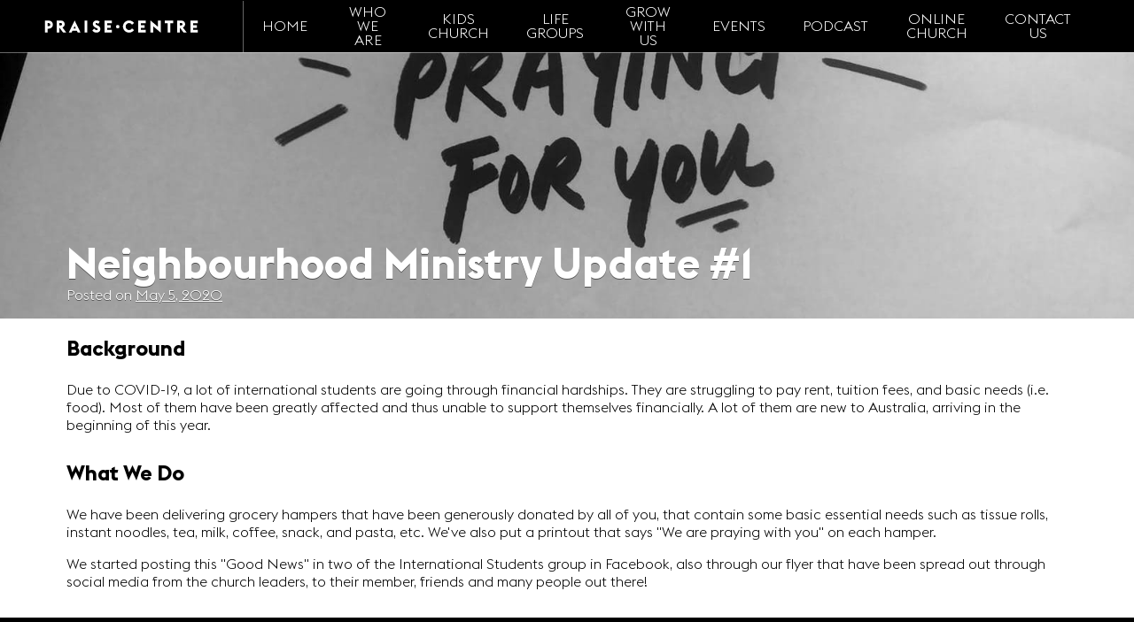

--- FILE ---
content_type: text/html; charset=UTF-8
request_url: https://praisecentre.church/story/neighbourhood-ministry-update/
body_size: 11496
content:
<!doctype html>
<html lang="en-AU">
<head>
	<meta charset="UTF-8">
	<meta name="viewport" content="width=device-width, initial-scale=1">
	<link rel="profile" href="https://gmpg.org/xfn/11">

	<title>Neighbourhood Ministry Update #1 &#8211; Praise Centre</title>
<link rel='dns-prefetch' href='//www.google.com' />
<link rel='dns-prefetch' href='//s.w.org' />
<link rel='stylesheet' id='wp-block-library-css'  href='https://praisecentre.church/wp-includes/css/dist/block-library/style.min.css?ver=5.6.16' type='text/css' media='all' />
<link rel='stylesheet' id='contact-form-7-css'  href='https://praisecentre.church/wp-content/plugins/contact-form-7/includes/css/styles.css?ver=5.4.2' type='text/css' media='all' />
<link rel='stylesheet' id='siteorigin-panels-front-css'  href='https://praisecentre.church/wp-content/plugins/siteorigin-panels/css/front-flex.min.css?ver=2.33.5' type='text/css' media='all' />
<link rel='stylesheet' id='jquery-background-video-css'  href='https://praisecentre.church/wp-content/plugins/video-backgrounds-for-siteorigin-page-builder/assets/jquery.background-video.css?ver=5.6.16' type='text/css' media='all' />
<link rel='stylesheet' id='so_video_background-css'  href='https://praisecentre.church/wp-content/plugins/video-backgrounds-for-siteorigin-page-builder/assets/so_video_background.css?ver=5.6.16' type='text/css' media='all' />
<link rel='stylesheet' id='praise-centre-photoswipe-skin-style-css'  href='https://praisecentre.church/wp-content/themes/praise-centre/vendor/photoswipe-default-skin/default-skin.css?ver=5.6.16' type='text/css' media='all' />
<link rel='stylesheet' id='praise-centre-vendor-style-css'  href='https://praisecentre.church/wp-content/themes/praise-centre/vendor.css?ver=1622544760' type='text/css' media='all' />
<link rel='stylesheet' id='praise-centre-style-css'  href='https://praisecentre.church/wp-content/themes/praise-centre/style.css?ver=1622544760' type='text/css' media='all' />
<script type='text/javascript' src='https://praisecentre.church/wp-includes/js/tinymce/tinymce.min.js?ver=49110-20201110' id='wp-tinymce-root-js'></script>
<script type='text/javascript' src='https://praisecentre.church/wp-includes/js/tinymce/plugins/compat3x/plugin.min.js?ver=49110-20201110' id='wp-tinymce-js'></script>
<script type='text/javascript' src='https://praisecentre.church/wp-includes/js/jquery/jquery.min.js?ver=3.5.1' id='jquery-core-js'></script>
<script type='text/javascript' src='https://praisecentre.church/wp-includes/js/jquery/jquery-migrate.min.js?ver=3.3.2' id='jquery-migrate-js'></script>
<link rel="https://api.w.org/" href="https://praisecentre.church/wp-json/" /><link rel="alternate" type="application/json" href="https://praisecentre.church/wp-json/wp/v2/posts/1832" /><link rel="EditURI" type="application/rsd+xml" title="RSD" href="https://praisecentre.church/xmlrpc.php?rsd" />
<link rel="wlwmanifest" type="application/wlwmanifest+xml" href="https://praisecentre.church/wp-includes/wlwmanifest.xml" /> 
<meta name="generator" content="WordPress 5.6.16" />
<link rel="canonical" href="https://praisecentre.church/story/neighbourhood-ministry-update/" />
<link rel='shortlink' href='https://praisecentre.church/?p=1832' />
<link rel="alternate" type="application/json+oembed" href="https://praisecentre.church/wp-json/oembed/1.0/embed?url=https%3A%2F%2Fpraisecentre.church%2Fstory%2Fneighbourhood-ministry-update%2F" />
<link rel="alternate" type="text/xml+oembed" href="https://praisecentre.church/wp-json/oembed/1.0/embed?url=https%3A%2F%2Fpraisecentre.church%2Fstory%2Fneighbourhood-ministry-update%2F&#038;format=xml" />
<meta name="et-api-version" content="v1"><meta name="et-api-origin" content="https://praisecentre.church"><link rel="https://theeventscalendar.com/" href="https://praisecentre.church/wp-json/tribe/tickets/v1/" /><meta name="tec-api-version" content="v1"><meta name="tec-api-origin" content="https://praisecentre.church"><link rel="alternate" href="https://praisecentre.church/wp-json/tribe/events/v1/" /><style media="all" id="siteorigin-panels-layouts-head">/* Layout 1832 */ #pgc-1832-0-0 , #pgc-1832-2-0 , #pgc-1832-4-0 { width:100%;width:calc(100% - ( 0 * 30px ) ) } #pg-1832-0 , #pg-1832-1 , #pg-1832-2 , #pg-1832-3 , #pl-1832 .so-panel { margin-bottom:30px } #pgc-1832-1-0 , #pgc-1832-1-1 , #pgc-1832-1-2 , #pgc-1832-1-3 { width:25%;width:calc(25% - ( 0.75 * 30px ) ) } #pgc-1832-3-0 { width:57.735%;width:calc(57.735% - ( 0.42264972828742 * 30px ) ) } #pl-1832 #panel-1832-3-0-0 { margin:0px 0px 0px 0px } #pgc-1832-3-1 { width:42.265%;width:calc(42.265% - ( 0.57735027171258 * 30px ) ) } #pl-1832 .so-panel:last-of-type { margin-bottom:0px } #pg-1832-0.panel-has-style > .panel-row-style, #pg-1832-0.panel-no-style , #pg-1832-2.panel-has-style > .panel-row-style, #pg-1832-2.panel-no-style , #pg-1832-3.panel-has-style > .panel-row-style, #pg-1832-3.panel-no-style , #pg-1832-4.panel-has-style > .panel-row-style, #pg-1832-4.panel-no-style { -webkit-align-items:flex-start;align-items:flex-start } #pg-1832-1> .panel-row-style { padding:0px 30px 0px 30px } #pg-1832-1.panel-has-style > .panel-row-style, #pg-1832-1.panel-no-style { -webkit-align-items:center;align-items:center } @media (max-width:780px){ #pg-1832-0.panel-no-style, #pg-1832-0.panel-has-style > .panel-row-style, #pg-1832-0 , #pg-1832-1.panel-no-style, #pg-1832-1.panel-has-style > .panel-row-style, #pg-1832-1 , #pg-1832-2.panel-no-style, #pg-1832-2.panel-has-style > .panel-row-style, #pg-1832-2 , #pg-1832-3.panel-no-style, #pg-1832-3.panel-has-style > .panel-row-style, #pg-1832-3 , #pg-1832-4.panel-no-style, #pg-1832-4.panel-has-style > .panel-row-style, #pg-1832-4 { -webkit-flex-direction:column;-ms-flex-direction:column;flex-direction:column } #pg-1832-0 > .panel-grid-cell , #pg-1832-0 > .panel-row-style > .panel-grid-cell , #pg-1832-1 > .panel-grid-cell , #pg-1832-1 > .panel-row-style > .panel-grid-cell , #pg-1832-2 > .panel-grid-cell , #pg-1832-2 > .panel-row-style > .panel-grid-cell , #pg-1832-3 > .panel-grid-cell , #pg-1832-3 > .panel-row-style > .panel-grid-cell , #pg-1832-4 > .panel-grid-cell , #pg-1832-4 > .panel-row-style > .panel-grid-cell { width:100%;margin-right:0 } #pgc-1832-1-0 , #pgc-1832-1-1 , #pgc-1832-1-2 , #pgc-1832-3-0 { margin-bottom:30px } #pg-1832-3 , #pl-1832 .panel-grid .panel-grid-cell-mobile-last { margin-bottom:0px } #pl-1832 .panel-grid-cell { padding:0 } #pl-1832 .panel-grid .panel-grid-cell-empty { display:none } #pg-1832-1> .panel-row-style { padding:30px 0px 0px 0px }  } </style></head>

<svg viewBox="0 0 714 714" style="position: absolute; z-index: -1; width: 0; height: 0;">
  <radialGradient id="a" cx="0" cy="0" r="1" fx="0" fy="0" gradientTransform="translate(356.25 356.07) scale(375.80322)" gradientUnits="userSpaceOnUse" spreadMethod="pad">
    <stop offset="0" stop-color="#231f20"/>
    <stop offset=".59" stop-color="#231f20"/>
    <stop offset="1" stop-color="#fff"/>
  </radialGradient>
  <radialGradient id="b" cx="0" cy="0" r="1" fx="0" fy="0" gradientTransform="translate(357 357) scale(375.80322)" gradientUnits="userSpaceOnUse" spreadMethod="pad" xlink:href="#a"/>
  <mask id="sparkle-mask" maskUnits="userSpaceOnUse">
    <path fill="url(#b)" d="M732.8 357c0 207.55-168.25 375.8-375.8 375.8S-18.8 564.55-18.8 357 149.45-18.8 357-18.8 732.8 149.45 732.8 357"/>
  </mask>
</svg>
<svg xmlns="http://www.w3.org/2000/svg" style="display: none">
  <!-- Social icons from https://simpleicons.org/ -->
  <symbol id="facebook-icon" viewBox="0 0 24 24">
    <title>Facebook</title>
    <path d="M22.676 0H1.324C.593 0 0 .593 0 1.324v21.352C0 23.408.593 24 1.324 24h11.494v-9.294H9.689v-3.621h3.129V8.41c0-3.099 1.894-4.785 4.659-4.785 1.325 0 2.464.097 2.796.141v3.24h-1.921c-1.5 0-1.792.721-1.792 1.771v2.311h3.584l-.465 3.63H16.56V24h6.115c.733 0 1.325-.592 1.325-1.324V1.324C24 .593 23.408 0 22.676 0"></path>
  </symbol>

  <symbol id="twitter-icon" viewBox="0 0 24 24">
    <title>Twitter</title>
    <path d="M23.954 4.569c-.885.389-1.83.654-2.825.775 1.014-.611 1.794-1.574 2.163-2.723-.951.555-2.005.959-3.127 1.184-.896-.959-2.173-1.559-3.591-1.559-2.717 0-4.92 2.203-4.92 4.917 0 .39.045.765.127 1.124C7.691 8.094 4.066 6.13 1.64 3.161c-.427.722-.666 1.561-.666 2.475 0 1.71.87 3.213 2.188 4.096-.807-.026-1.566-.248-2.228-.616v.061c0 2.385 1.693 4.374 3.946 4.827-.413.111-.849.171-1.296.171-.314 0-.615-.03-.916-.086.631 1.953 2.445 3.377 4.604 3.417-1.68 1.319-3.809 2.105-6.102 2.105-.39 0-.779-.023-1.17-.067 2.189 1.394 4.768 2.209 7.557 2.209 9.054 0 13.999-7.496 13.999-13.986 0-.209 0-.42-.015-.63.961-.689 1.8-1.56 2.46-2.548l-.047-.02z"></path>
  </symbol>

  <symbol id="instagram-icon" viewBox="0 0 24 24">
    <title>Instagram</title>
    <path d="M12 0C8.74 0 8.333.015 7.053.072 5.775.132 4.905.333 4.14.63c-.789.306-1.459.717-2.126 1.384S.935 3.35.63 4.14C.333 4.905.131 5.775.072 7.053.012 8.333 0 8.74 0 12s.015 3.667.072 4.947c.06 1.277.261 2.148.558 2.913.306.788.717 1.459 1.384 2.126.667.666 1.336 1.079 2.126 1.384.766.296 1.636.499 2.913.558C8.333 23.988 8.74 24 12 24s3.667-.015 4.947-.072c1.277-.06 2.148-.262 2.913-.558.788-.306 1.459-.718 2.126-1.384.666-.667 1.079-1.335 1.384-2.126.296-.765.499-1.636.558-2.913.06-1.28.072-1.687.072-4.947s-.015-3.667-.072-4.947c-.06-1.277-.262-2.149-.558-2.913-.306-.789-.718-1.459-1.384-2.126C21.319 1.347 20.651.935 19.86.63c-.765-.297-1.636-.499-2.913-.558C15.667.012 15.26 0 12 0zm0 2.16c3.203 0 3.585.016 4.85.071 1.17.055 1.805.249 2.227.415.562.217.96.477 1.382.896.419.42.679.819.896 1.381.164.422.36 1.057.413 2.227.057 1.266.07 1.646.07 4.85s-.015 3.585-.074 4.85c-.061 1.17-.256 1.805-.421 2.227-.224.562-.479.96-.899 1.382-.419.419-.824.679-1.38.896-.42.164-1.065.36-2.235.413-1.274.057-1.649.07-4.859.07-3.211 0-3.586-.015-4.859-.074-1.171-.061-1.816-.256-2.236-.421-.569-.224-.96-.479-1.379-.899-.421-.419-.69-.824-.9-1.38-.165-.42-.359-1.065-.42-2.235-.045-1.26-.061-1.649-.061-4.844 0-3.196.016-3.586.061-4.861.061-1.17.255-1.814.42-2.234.21-.57.479-.96.9-1.381.419-.419.81-.689 1.379-.898.42-.166 1.051-.361 2.221-.421 1.275-.045 1.65-.06 4.859-.06l.045.03zm0 3.678c-3.405 0-6.162 2.76-6.162 6.162 0 3.405 2.76 6.162 6.162 6.162 3.405 0 6.162-2.76 6.162-6.162 0-3.405-2.76-6.162-6.162-6.162zM12 16c-2.21 0-4-1.79-4-4s1.79-4 4-4 4 1.79 4 4-1.79 4-4 4zm7.846-10.405c0 .795-.646 1.44-1.44 1.44-.795 0-1.44-.646-1.44-1.44 0-.794.646-1.439 1.44-1.439.793-.001 1.44.645 1.44 1.439z"></path>
  </symbol>

  <symbol id="youtube-icon" viewBox="0 0 24 24">
    <title>YouTube</title>
    <path class="a" d="M23.495 6.205a3.007 3.007 0 0 0-2.088-2.088c-1.87-.501-9.396-.501-9.396-.501s-7.507-.01-9.396.501A3.007 3.007 0 0 0 .527 6.205a31.247 31.247 0 0 0-.522 5.805 31.247 31.247 0 0 0 .522 5.783 3.007 3.007 0 0 0 2.088 2.088c1.868.502 9.396.502 9.396.502s7.506 0 9.396-.502a3.007 3.007 0 0 0 2.088-2.088 31.247 31.247 0 0 0 .5-5.783 31.247 31.247 0 0 0-.5-5.805zM9.609 15.601V8.408l6.264 3.602z"></path>
  </symbol>

  <symbol id="logo" viewBox="0 0 500 40">
    <title>Praise Centre Logo</title>
    <path d="M482.83 30.718V24.19h11.97v-8.38h-11.97V9.28h15.235V.686h-23.939v38.63h23.939v-8.597H482.83zm-20.876 8.597l-12.568-16.377c4.461-1.742 7.454-5.93 7.454-10.772 0-6.312-5.169-11.48-11.48-11.48h-14.581v38.629h8.705v-15.67h.109l11.97 15.67h10.39zm-13.547-26.823c0 2.121-1.687 3.809-4.027 3.809h-4.896V8.629h4.896c2.34 0 4.027 1.74 4.027 3.863m-39.908-3.21h9.304V.685h-27.259v8.597h9.25v30.033h8.705V9.282zm-55.337 9.848l24.374 20.62V.685h-8.705v20.186L344.456.25v39.065h8.706V19.13zM304.76 39.315h23.94v-8.597h-15.234V24.19h11.97v-8.38h-11.97V9.28H328.7V.686h-23.94v38.63zM263.878 20c0-6.202 4.734-11.371 10.99-11.371 4.136 0 7.618 2.23 9.576 5.386l6.584-5.386c-3.591-5.06-9.522-8.379-16.16-8.379-10.881 0-19.75 8.868-19.75 19.75 0 10.881 8.869 19.75 19.75 19.75 6.638 0 12.569-3.319 16.16-8.379l-6.584-5.386c-1.958 3.156-5.44 5.386-9.576 5.386-6.256 0-10.99-5.169-10.99-11.37m-20.075.303a5.629 5.629 0 1 0-11.258 0 5.629 5.629 0 0 0 11.258 0m-48.668 19.01h23.94v-8.596H203.84V24.19h11.97v-8.38h-11.97V9.28h15.235V.686h-23.94v38.63zm-28.933-28.237c0-1.74 1.523-2.666 2.992-2.666 1.795 0 2.992.49 4.951 2.883l5.876-6.202C176.757 1.284 173.493.25 169.194.25c-6.148 0-11.752 4.407-11.752 11.154 0 5.223 3.21 9.52 9.031 12.133l2.177.978c3.264 1.47 4.516 2.558 4.516 4.299 0 1.795-1.143 2.775-3.7 2.775-2.666 0-5.44-2.122-7.127-4.789l-6.583 5.388c2.665 5.005 7.67 7.562 13.874 7.562 7.18 0 12.296-4.516 12.296-11.48 0-5.332-3.102-9.196-8.433-11.589l-2.069-.925c-3.535-1.577-5.222-2.666-5.222-4.679m-35.278 28.238h8.706V.685h-8.706v38.63zm-22.524 0h9.14L98.498.25 79.455 39.315h9.14l2.775-5.985h14.255l2.775 5.985zm-6.258-13.058h-7.29l3.646-8.052 3.644 8.052zM71.315 39.315L58.747 22.938c4.462-1.742 7.453-5.93 7.453-10.772 0-6.312-5.168-11.48-11.479-11.48H40.139v38.629h8.706v-15.67h.108l11.97 15.67h10.392zM57.768 12.492c0 2.121-1.687 3.809-4.026 3.809h-4.897V8.629h4.897c2.339 0 4.026 1.74 4.026 3.863m-29.88 1.306c0-7.236-5.66-13.113-13.222-13.113H1.935v38.63h8.705V26.91h4.026c7.563 0 13.221-5.876 13.221-13.112m-8.433 0c0 2.611-2.068 5.005-4.897 5.005H10.64V8.847h3.917c2.83 0 4.897 2.338 4.897 4.95"></path>
  </symbol>

  <symbol id="sparkle" viewBox="0 0 714 714">
    <path mask="url(#sparkle-mask)" d="M356.99-.37a.63.63 0 0 0-.62.63v332.88l-8.08-154.3a.63.63 0 1 0-1.25.07l8.09 154.3-27.34-260.1a.63.63 0 1 0-1.24.13l27.33 260.1-35.32-223.08a.63.63 0 1 0-1.24.2l35.33 223.07-61.79-290.7a.63.63 0 1 0-1.22.25l61.78 290.69-39.98-149.22a.63.63 0 1 0-1.2.32l39.98 149.25-80.81-248.73a.63.63 0 1 0-1.2.38l80.81 248.7-80.92-210.83a.63.63 0 1 0-1.17.45l80.93 210.85L212.48 30.85a.63.63 0 1 0-1.14.5l135.38 304.1L211.8 70.65a.63.63 0 1 0-1.12.56l134.93 264.82-130.77-226.5a.63.63 0 1 0-1.08.63l130.76 226.49-123-189.42a.63.63 0 1 0-1.05.68l123 189.4L147.82 68.04a.63.63 0 1 0-1 .73l195.64 269.3L245.24 218a.63.63 0 1 0-.97.78l97.24 120.1L190.38 171a.63.63 0 1 0-.93.83L340.57 339.7 155.65 154.76a.63.63 0 1 0-.88.88L339.7 340.58 92.33 117.83a.63.63 0 1 0-.84.93l247.35 222.73-175.5-142.13a.63.63 0 1 0-.79.97l175.53 142.15-240.44-174.7a.63.63 0 1 0-.74 1.01l240.41 174.68-219.3-142.43a.63.63 0 1 0-.68 1.05l219.32 142.44-133.8-77.26a.63.63 0 1 0-.62 1.09l133.82 77.26L39.45 194.5a.63.63 0 1 0-.57 1.11l296.57 151.12-206.3-91.86a.63.63 0 0 0-.52 1.14l206.3 91.86-144.22-55.37a.63.63 0 1 0-.45 1.17l144.25 55.38-214.8-69.8a.63.63 0 1 0-.38 1.19l214.77 69.79-252.59-67.69a.63.63 0 1 0-.32 1.2l252.61 67.7-290.7-61.8a.63.63 0 1 0-.26 1.23l290.67 61.78-258.27-40.9a.63.63 0 1 0-.2 1.23l258.28 40.91-153.64-16.15a.63.63 0 1 0-.13 1.25l153.62 16.14-225.5-11.81a.63.63 0 1 0-.06 1.24l225.56 11.83H71.63a.63.63 0 1 0 0 1.25h261.49L.74 375.05a.63.63 0 1 0 .07 1.24l332.4-17.42-260.08 27.34a.63.63 0 0 0 .13 1.24l260.06-27.33L4.58 412.19a.63.63 0 1 0 .2 1.23l328.72-52.07-255.77 54.37a.63.63 0 1 0 .26 1.23l255.8-54.38-149.23 40a.63.63 0 1 0 .32 1.2l149.24-40-214.8 69.8a.63.63 0 1 0 .4 1.19l214.79-69.8L57.06 471.49a.63.63 0 1 0 .44 1.16l277.45-106.5L128.63 458a.63.63 0 1 0 .51 1.14l206.32-91.87L38.88 518.4a.63.63 0 1 0 .57 1.11L336 368.4 109.55 499.15a.63.63 0 0 0 .62 1.09l226.46-130.76-129.55 84.14a.63.63 0 1 0 .68 1.05l129.56-84.14-182.7 132.74a.63.63 0 0 0 .73 1.01l182.73-132.76-175.53 142.14a.63.63 0 1 0 .79.98L338.85 372.5 118 571.37a.63.63 0 1 0 .84.93l220.85-198.87-184.92 184.93a.63.63 0 1 0 .88.88l184.91-184.92L117.85 621.7a.63.63 0 1 0 .93.84l222.7-247.36-142.1 175.5a.63.63 0 1 0 .96.79l142.14-175.54-90.82 125.02a.63.63 0 1 0 1 .73l90.83-125.02L220.48 566.1a.63.63 0 1 0 1.05.68l123-189.43-166.43 288.3a.63.63 0 1 0 1.08.62L345.6 377.99l-118.71 233a.63.63 0 1 0 1.11.58l118.72-233-120.87 271.48a.63.63 0 1 0 1.14.51l120.87-271.5-93.71 244.15a.63.63 0 0 0 1.16.45l93.72-244.16-47.74 146.95a.63.63 0 0 0 1.19.38l47.73-146.92-58.44 218.13a.63.63 0 1 0 1.2.33l58.46-218.16-32.12 151.13a.63.63 0 1 0 1.22.26l32.12-151.12-40.91 258.3a.63.63 0 1 0 1.23.2l40.91-258.32-31.06 295.58a.63.63 0 1 0 1.24.13l31.07-295.56-11.82 225.53a.63.63 0 1 0 1.24.07l11.82-225.54v332.87a.63.63 0 1 0 1.25 0V380.87l8.09 154.29a.63.63 0 1 0 1.25-.07l-8.09-154.3 27.34 260.1a.63.63 0 1 0 1.24-.13l-27.34-260.1 35.33 223.08a.63.63 0 1 0 1.24-.2l-35.33-223.06 61.79 290.7a.63.63 0 1 0 1.22-.26l-61.8-290.73 40 149.26a.63.63 0 1 0 1.2-.32L363.8 379.9l80.8 248.7a.63.63 0 0 0 1.19-.38l-80.8-248.72 80.92 210.84a.63.63 0 0 0 1.17-.44l-80.93-210.85 135.38 304.09a.63.63 0 1 0 1.14-.51l-135.38-304.1L502.2 643.34a.63.63 0 1 0 1.12-.56L368.4 377.98l130.75 226.48a.63.63 0 1 0 1.09-.63l-130.76-226.5 123 189.43a.63.63 0 1 0 1.05-.68l-123-189.43 195.64 269.31a.63.63 0 1 0 1.02-.73l-195.65-269.3L468.77 496a.63.63 0 1 0 .97-.78L372.5 375.15l151.12 167.84a.63.63 0 1 0 .92-.83L373.41 374.3l184.94 184.94a.63.63 0 1 0 .88-.88L374.32 373.44l247.35 222.73a.63.63 0 1 0 .84-.93L375.13 372.49l175.53 142.15a.63.63 0 1 0 .78-.98l-175.5-142.13 240.42 174.7a.63.63 0 1 0 .73-1.02l-240.44-174.7 219.34 142.45a.63.63 0 1 0 .68-1.05L377.35 369.47l133.8 77.25a.63.63 0 1 0 .62-1.08L378 368.4l296.55 151.11a.63.63 0 1 0 .57-1.11l-296.6-151.13 206.34 91.87a.63.63 0 1 0 .5-1.14l-206.32-91.87 144.25 55.37a.63.63 0 0 0 .44-1.16l-144.22-55.37 214.77 69.79a.63.63 0 1 0 .39-1.19l-214.82-69.8 252.63 67.7a.63.63 0 1 0 .33-1.21l-252.58-67.68 290.67 61.78a.63.63 0 1 0 .26-1.22l-290.69-61.79 258.29 40.91a.63.63 0 1 0 .2-1.23l-258.27-40.91 153.62 16.15a.63.63 0 1 0 .13-1.25L380.8 358.87l225.53 11.82a.63.63 0 1 0 .07-1.25l-225.5-11.81h261.48a.63.63 0 1 0 0-1.25H380.84l332.42-17.43a.63.63 0 1 0-.07-1.24l-332.38 17.42 260.06-27.34a.63.63 0 1 0-.13-1.24l-260.06 27.33 328.74-52.07a.63.63 0 1 0-.2-1.23l-328.75 52.07 255.8-54.37a.63.63 0 1 0-.27-1.23l-255.8 54.38 149.24-40a.63.63 0 1 0-.32-1.2l-149.25 40 214.8-69.8a.63.63 0 1 0-.39-1.2l-214.77 69.8 277.43-106.5a.63.63 0 1 0-.45-1.17l-277.43 106.5L585.36 256a.63.63 0 0 0-.5-1.14l-206.31 91.86L675.12 195.6a.63.63 0 1 0-.57-1.11L377.97 345.6l226.48-130.76a.63.63 0 1 0-.63-1.09L377.35 344.53l129.57-84.15a.63.63 0 1 0-.68-1.05l-129.58 84.15 182.72-132.75a.63.63 0 0 0-.74-1.02L375.95 342.46l175.5-142.13a.63.63 0 1 0-.8-.97L375.16 341.5 596 142.63a.63.63 0 1 0-.84-.93L374.32 340.56l184.9-184.92a.63.63 0 1 0-.87-.88L373.42 339.69 596.15 92.31a.63.63 0 1 0-.93-.83L372.5 338.86l142.14-175.53a.63.63 0 1 0-.98-.79L371.52 338.07l90.82-125a.63.63 0 1 0-1.01-.74l-90.81 125 123-189.42a.63.63 0 1 0-1.05-.68l-123 189.4L535.9 48.38a.63.63 0 1 0-1.09-.63L368.4 336.02 487.11 103a.63.63 0 1 0-1.11-.57L367.27 335.47 488.15 63.95a.63.63 0 1 0-1.14-.51l-120.88 271.5L459.85 90.8a.63.63 0 1 0-1.17-.45l-93.7 244.13 47.73-146.91a.63.63 0 1 0-1.19-.4l-47.75 146.97 58.46-218.18a.63.63 0 1 0-1.2-.32L362.56 333.8l32.12-151.13a.63.63 0 1 0-1.22-.26l-32.12 151.12 40.9-258.3a.63.63 0 1 0-1.23-.2l-40.9 258.3 31.06-295.56a.63.63 0 1 0-1.24-.13L358.87 333.2l11.82-225.55a.63.63 0 1 0-1.25-.07l-11.82 225.55V.26a.63.63 0 0 0-.63-.63z"></path>
  </symbol>

  <symbol id="arrow-left" viewBox="0 0 17 32">
    <path fill="none" stroke-width="1.32" d="M16.5.47L.97 16 16.5 31.53"></path>
  </symbol>

  <symbol id="arrow-right" viewBox="0 0 17 32">
    <path fill="none" stroke-width="1.32" d="M.5.47L16.03 16 .5 31.53"></path>
  </symbol>

  <symbol id="play-button" viewBox="0 0 80 80">
    <path fill="none" stroke="#fff" stroke-width="1.32" d="M40 78.32a38.31 38.31 0 1 0 0-76.63 38.31 38.31 0 0 0 0 76.63zm-9.22-56.58V57.6L58.7 39.67 30.78 21.74z"/>
  </symbol>
</svg>

<body class="post-template-default single single-post postid-1832 single-format-standard siteorigin-panels siteorigin-panels-before-js tribe-no-js page-template-praise-centre tribe-theme-praise-centre">
<div id="page" class="site">
	<a class="skip-link screen-reader-text" href="#content">Skip to content</a>

	<header id="masthead" class="site-header">
    <div class="site-header__container">
      <div class="site-header__logo">
        <a href="/"><svg class="logo"><use xlink:href="#logo" ></use></svg></a>
      </div>

      <button class="site-header__navigation-mobile-menu" aria-controls="primary-menu" aria-expanded="false">
        <svg viewBox="0 0 36 32">
          <rect y="0" x="0" width="36" height="6"></rect>
          <rect  x="0" y="13" width="36" height="6"></rect>
          <rect x="0" y="26" width="36" height="6"></rect>
        </svg>
      </button>

      <nav id="site-navigation" class="site-header__navigation">
        <div class="menu-container"><ul id="primary-menu" class="menu"><li id="menu-item-10" class="menu-item menu-item-type-post_type menu-item-object-page menu-item-home menu-item-10"><a href="https://praisecentre.church/">Home</a></li>
<li id="menu-item-59" class="menu-item menu-item-type-post_type menu-item-object-page menu-item-59"><a href="https://praisecentre.church/who-we-are/">Who We Are</a></li>
<li id="menu-item-63" class="menu-item menu-item-type-post_type menu-item-object-page menu-item-63"><a href="https://praisecentre.church/kids/">Kids Church</a></li>
<li id="menu-item-12" class="menu-item menu-item-type-post_type menu-item-object-page menu-item-12"><a href="https://praisecentre.church/life-groups/">Life Groups</a></li>
<li id="menu-item-67" class="menu-item menu-item-type-post_type menu-item-object-page menu-item-67"><a href="https://praisecentre.church/grow-with-us/">Grow With Us</a></li>
<li id="menu-item-277" class="menu-item menu-item-type-custom menu-item-object-custom menu-item-277"><a href="/events">Events</a></li>
<li id="menu-item-763" class="menu-item menu-item-type-custom menu-item-object-custom menu-item-763"><a href="http://podcast.praisecentre.church">Podcast</a></li>
<li id="menu-item-1649" class="menu-item menu-item-type-post_type menu-item-object-page menu-item-1649"><a href="https://praisecentre.church/online/">Online Church</a></li>
<li id="menu-item-4221" class="menu-item menu-item-type-post_type menu-item-object-page menu-item-4221"><a href="https://praisecentre.church/contact-us/">Contact Us</a></li>
</ul></div>
              </nav><!-- #site-navigation -->

    </div>
	</header><!-- #masthead -->
	<div id="content" class="site-content">

	<div id="primary" class="content-area">
		<main id="main" class="site-main">

		<article id="post-1832" class="post__singular use-sticky-header post-1832 post type-post status-publish format-standard has-post-thumbnail hentry category-neighbourhood-ministry-update category-uncategorised">
        <header class="entry-header">
                      <div class="section section--halfscreen section--white-on-black section--bottom-item section__bg" style="background-image: url(https://praisecentre.church/wp-content/uploads/2020/05/hamper-flyer.jpeg)">
              <div class="container section__item">
                  <h1 class="entry-title">Neighbourhood Ministry Update #1</h1>                                      <div class="entry-meta">
                        <span class="posted-on">Posted on <a href="https://praisecentre.church/story/neighbourhood-ministry-update/" rel="bookmark"><time class="entry-date published" datetime="2020-05-05T21:59:58+10:00">May 5, 2020</time></a></span>                    </div><!-- .entry-meta -->
                                </div>
            </div>
                </header><!-- .entry-header -->
  
    <div class="entry-content">
        <div id="pl-1832"  class="panel-layout" ><div id="pg-1832-0"  class="panel-grid panel-has-style" ><div class="section container panel-row-style panel-row-style-for-1832-0" ><div id="pgc-1832-0-0"  class="panel-grid-cell" ><div id="panel-1832-0-0-0" class="so-panel widget widget_pcw-text panel-first-child" data-index="0" ><div
			
			class="so-widget-pcw-text so-widget-pcw-text-default-d75171398898-1832"
			
		>
<div class="pcw-text ">
      <h2 class="text__heading">
        Background        <span class="pcw-text__heading__subtitle"></span>
    </h2>
      <div class="pcw-text__body"><p>Due to COVID-19, a lot of international students are going through financial hardships. They are struggling to pay rent, tuition fees, and basic needs (i.e. food). Most of them have been greatly affected and thus unable to support themselves financially. A lot of them are new to Australia, arriving in the beginning of this year.</p>
</div>
</div></div></div><div id="panel-1832-0-0-1" class="so-panel widget widget_pcw-text panel-last-child" data-index="1" ><div
			
			class="so-widget-pcw-text so-widget-pcw-text-default-d75171398898-1832"
			
		>
<div class="pcw-text ">
      <h2 class="text__heading">
        What We Do        <span class="pcw-text__heading__subtitle"></span>
    </h2>
      <div class="pcw-text__body"><p>We have been delivering grocery hampers that have been generously donated by all of you, that contain some basic essential needs such as tissue rolls, instant noodles, tea, milk, coffee, snack, and pasta, etc. We've also put a printout that says "We are praying with you" on each hamper.</p>
<p>We started posting this "Good News" in two of the International Students group in Facebook, also through our flyer that have been spread out through social media from the church leaders, to their member, friends and many people out there!</p>
</div>
</div></div></div></div></div></div><div id="pg-1832-1"  class="panel-grid panel-has-style" ><div class="section section--halfscreen section--no-min-height-on-mobile section--white-on-black panel-row-style panel-row-style-for-1832-1" ><div id="pgc-1832-1-0"  class="panel-grid-cell" ><div id="panel-1832-1-0-0" class="so-panel widget widget_pcw-text panel-first-child panel-last-child" data-index="2" ><div
			
			class="so-widget-pcw-text so-widget-pcw-text-default-d75171398898-1832"
			
		>
<div class="pcw-text pcw-text--align-center">
      <div class="pcw-text__body"><div class="display-header display-header--light display-header--small">HAMPERS DELIVERED</div>
<div class="display-header">55</div></div>
</div></div></div></div><div id="pgc-1832-1-1"  class="panel-grid-cell" ><div id="panel-1832-1-1-0" class="so-panel widget widget_pcw-text panel-first-child panel-last-child" data-index="3" ><div
			
			class="so-widget-pcw-text so-widget-pcw-text-default-d75171398898-1832"
			
		>
<div class="pcw-text pcw-text--align-center">
      <div class="pcw-text__body"><div class="display-header display-header--light display-header--small">PRAYER REQUEST RECEIVED<div>
<div class="display-header">15</div></div></div></div>
</div></div></div></div><div id="pgc-1832-1-2"  class="panel-grid-cell" ><div id="panel-1832-1-2-0" class="so-panel widget widget_pcw-text panel-first-child panel-last-child" data-index="4" ><div
			
			class="so-widget-pcw-text so-widget-pcw-text-default-d75171398898-1832"
			
		>
<div class="pcw-text pcw-text--align-center">
      <div class="pcw-text__body"><div class="display-header display-header--light display-header--small">DONATION RECEIVED</div>
<div class="display-header">$1,790</div></div>
</div></div></div></div><div id="pgc-1832-1-3"  class="panel-grid-cell" ><div id="panel-1832-1-3-0" class="so-panel widget widget_pcw-text panel-first-child panel-last-child" data-index="5" ><div
			
			class="so-widget-pcw-text so-widget-pcw-text-default-d75171398898-1832"
			
		>
<div class="pcw-text pcw-text--align-center">
      <div class="pcw-text__body"><div class="display-header display-header--light display-header--small">NEW PEOPLE JOINING LEAGUE OF LIFEGROUP</div>
<div class="display-header">4</div></div>
</div></div></div></div></div></div><div id="pg-1832-2"  class="panel-grid panel-has-style" ><div class="section container container--medium panel-row-style panel-row-style-for-1832-2" ><div id="pgc-1832-2-0"  class="panel-grid-cell" ><div id="panel-1832-2-0-0" class="so-panel widget widget_pcw-text panel-first-child" data-index="6" ><div
			
			class="so-widget-pcw-text so-widget-pcw-text-default-d75171398898-1832"
			
		>
<div class="pcw-text ">
      <h2 class="text__heading">
        Nationalities Reached        <span class="pcw-text__heading__subtitle"></span>
    </h2>
      <div class="pcw-text__body"><p>Philippines, Pakistan, Indian, Malaysian, Indonesian, Nepal, Japan, Colombia, Chile, Chinese, Sir Lankan, Laos, and Myanmar.</p>
</div>
</div></div></div><div id="panel-1832-2-0-1" class="so-panel widget widget_pcw-text" data-index="7" ><div
			
			class="so-widget-pcw-text so-widget-pcw-text-default-d75171398898-1832"
			
		>
<div class="pcw-text ">
      <h2 class="text__heading">
        Prayer Requests        <span class="pcw-text__heading__subtitle"></span>
    </h2>
      <div class="pcw-text__body"><p>Please help us pray for and with these students, for we believe that God hears and answers our prayers.</p>
</div>
</div></div></div><div id="panel-1832-2-0-2" class="so-panel widget widget_pcw-text" data-index="8" ><div
			
			class="so-widget-pcw-text so-widget-pcw-text-default-d75171398898-1832"
			
		>
<div class="pcw-text ">
      <h2 class="text__heading">
        Donation        <span class="pcw-text__heading__subtitle"></span>
    </h2>
      <div class="pcw-text__body"><p>As one body of Christ, we are <em>very grateful and encouraged</em> by the generosity and love from all of you, who have supported in terms of donating towards the care packages shared and distributed to those who are impacted by the pandemic.</p>
</div>
</div></div></div><div id="panel-1832-2-0-3" class="so-panel widget widget_pcw-text panel-last-child" data-index="9" ><div
			
			class="so-widget-pcw-text so-widget-pcw-text-default-d75171398898-1832"
			
		>
<div class="pcw-text ">
      <h2 class="text__heading">
        Dischipleship Opportunities        <span class="pcw-text__heading__subtitle"></span>
    </h2>
      <div class="pcw-text__body"><p>We truly believe that, more than just handing out care packages, this is a divine opportunity for us to share the love of Christ and the <strong>Gospel</strong> to the lost at the same time!</p>
</div>
</div></div></div></div></div></div><div id="pg-1832-3"  class="panel-grid panel-has-style" ><div class="section container container--medium panel-row-style panel-row-style-for-1832-3" ><div id="pgc-1832-3-0"  class="panel-grid-cell" ><div id="panel-1832-3-0-0" class="so-panel widget widget_sow-image panel-first-child panel-last-child" data-index="10" ><div
			
			class="so-widget-sow-image so-widget-sow-image-default-8b5b6f678277-1832"
			
		>
<div class="sow-image-container">
		<img 
	src="https://praisecentre.church/wp-content/uploads/2020/05/thankyou-letter-min.jpeg" width="1200" height="1548" srcset="https://praisecentre.church/wp-content/uploads/2020/05/thankyou-letter-min.jpeg 1200w, https://praisecentre.church/wp-content/uploads/2020/05/thankyou-letter-min-233x300.jpeg 233w, https://praisecentre.church/wp-content/uploads/2020/05/thankyou-letter-min-794x1024.jpeg 794w, https://praisecentre.church/wp-content/uploads/2020/05/thankyou-letter-min-768x991.jpeg 768w, https://praisecentre.church/wp-content/uploads/2020/05/thankyou-letter-min-1191x1536.jpeg 1191w, https://praisecentre.church/wp-content/uploads/2020/05/thankyou-letter-min-465x600.jpeg 465w" sizes="(max-width: 1200px) 100vw, 1200px" alt="" loading="lazy" 		class="so-widget-image"/>
	</div>

</div></div></div><div id="pgc-1832-3-1"  class="panel-grid-cell" ><div id="panel-1832-3-1-0" class="so-panel widget widget_sow-image panel-first-child" data-index="11" ><div
			
			class="so-widget-sow-image so-widget-sow-image-default-8b5b6f678277-1832"
			
		>
<div class="sow-image-container">
		<img 
	src="https://praisecentre.church/wp-content/uploads/2020/05/hampers.jpeg" width="721" height="487" srcset="https://praisecentre.church/wp-content/uploads/2020/05/hampers.jpeg 721w, https://praisecentre.church/wp-content/uploads/2020/05/hampers-300x203.jpeg 300w, https://praisecentre.church/wp-content/uploads/2020/05/hampers-600x405.jpeg 600w" sizes="(max-width: 721px) 100vw, 721px" alt="" loading="lazy" 		class="so-widget-image"/>
	</div>

</div></div><div id="panel-1832-3-1-1" class="so-panel widget widget_sow-image panel-last-child" data-index="12" ><div
			
			class="so-widget-sow-image so-widget-sow-image-default-8b5b6f678277-1832"
			
		>
<div class="sow-image-container">
		<img 
	src="https://praisecentre.church/wp-content/uploads/2020/05/recepient.jpeg" width="705" height="807" srcset="https://praisecentre.church/wp-content/uploads/2020/05/recepient.jpeg 705w, https://praisecentre.church/wp-content/uploads/2020/05/recepient-262x300.jpeg 262w, https://praisecentre.church/wp-content/uploads/2020/05/recepient-524x600.jpeg 524w" sizes="(max-width: 705px) 100vw, 705px" alt="" loading="lazy" 		class="so-widget-image"/>
	</div>

</div></div></div></div></div><div id="pg-1832-4"  class="panel-grid panel-no-style" ><div id="pgc-1832-4-0"  class="panel-grid-cell panel-grid-cell-empty" ></div></div></div>    </div><!-- .entry-content -->
</article><!-- #post-1832 -->
		</main><!-- #main -->
	</div><!-- #primary -->


	</div><!-- #content -->

	<footer id="colophon" class="site-footer">
		<div class="site-footer__logo">
			<svg class="logo"><use xlink:href="#logo"</svg>
		</div><!-- .site-info -->

    <aside class="widget-area">
        <section id="nav_menu-2" class="widget widget_nav_menu"><div class="menu-menu-1-container"><ul id="menu-menu-1" class="menu"><li class="menu-item menu-item-type-post_type menu-item-object-page menu-item-home menu-item-10"><a href="https://praisecentre.church/">Home</a></li>
<li class="menu-item menu-item-type-post_type menu-item-object-page menu-item-59"><a href="https://praisecentre.church/who-we-are/">Who We Are</a></li>
<li class="menu-item menu-item-type-post_type menu-item-object-page menu-item-63"><a href="https://praisecentre.church/kids/">Kids Church</a></li>
<li class="menu-item menu-item-type-post_type menu-item-object-page menu-item-12"><a href="https://praisecentre.church/life-groups/">Life Groups</a></li>
<li class="menu-item menu-item-type-post_type menu-item-object-page menu-item-67"><a href="https://praisecentre.church/grow-with-us/">Grow With Us</a></li>
<li class="menu-item menu-item-type-custom menu-item-object-custom menu-item-277"><a href="/events">Events</a></li>
<li class="menu-item menu-item-type-custom menu-item-object-custom menu-item-763"><a href="http://podcast.praisecentre.church">Podcast</a></li>
<li class="menu-item menu-item-type-post_type menu-item-object-page menu-item-1649"><a href="https://praisecentre.church/online/">Online Church</a></li>
<li class="menu-item menu-item-type-post_type menu-item-object-page menu-item-4221"><a href="https://praisecentre.church/contact-us/">Contact Us</a></li>
</ul></div></section><section id="social-links-3" class="widget social-links"><ul class="social-links"><li><a href="https://www.instagram.com/praisecentrechurch/">
                    <svg class="icon"><use xlink:href="#instagram-icon"></use></svg>
                    </a></li><li><a href="https://www.youtube.com/c/PraiseCentreChurch">
                    <svg class="icon"><use xlink:href="#youtube-icon"></use></svg>
                    </a></li></ul></section>    </aside>

    <aside class="widget-area">
        <section id="text-4" class="widget widget_text"><h2 class="widget__title">Tithes and Offerings</h2>			<div class="textwidget"><p>Transfer to<br />
BSB: 063 151<br />
Account No: 10021159</p>
</div>
		</section><section id="text-5" class="widget widget_text">			<div class="textwidget"><p><a class="button" href="#popup-1611">Request a Prayer</a></p>
</div>
		</section><section id="text-7" class="widget widget_text">			<div class="textwidget"><p><a class="button" href="#popup-3301">Connect With Us</a></p>
</div>
		</section>    </aside>

    <aside class="widget-area">
        <section id="text-2" class="widget widget_text"><h2 class="widget__title">Address</h2>			<div class="textwidget"><p>514 Dandenong Road<br />
Caufield North VIC 3161</p>
<p>+61 415 387 715<br />
<a href="/cdn-cgi/l/email-protection#f29b9c949db28280939b819791979c868097dc919a8780919a"><span class="__cf_email__" data-cfemail="3f565159507f4f4d5e564c5a5c5a514b4d5a115c574a4d5c57">[email&#160;protected]</span></a></p>
</div>
		</section><section id="text-3" class="widget widget_text"><h2 class="widget__title">Service Schedule</h2>			<div class="textwidget"><p>Sunday 10:00 AM<small>*</small><br />
<br />
<small>*Holiday-season schedule. Beginning 25 January 2026, services will be at 9:30 AM and 11:30 AM.</small></p>
</div>
		</section>    </aside>

	</footer><!-- #colophon -->
</div><!-- #page -->

		<script data-cfasync="false" src="/cdn-cgi/scripts/5c5dd728/cloudflare-static/email-decode.min.js"></script><script>
		( function ( body ) {
			'use strict';
			body.className = body.className.replace( /\btribe-no-js\b/, 'tribe-js' );
		} )( document.body );
		</script>
		<div id="popup-container"></div><script> /* <![CDATA[ */var tribe_l10n_datatables = {"aria":{"sort_ascending":": activate to sort column ascending","sort_descending":": activate to sort column descending"},"length_menu":"Show _MENU_ entries","empty_table":"No data available in table","info":"Showing _START_ to _END_ of _TOTAL_ entries","info_empty":"Showing 0 to 0 of 0 entries","info_filtered":"(filtered from _MAX_ total entries)","zero_records":"No matching records found","search":"Search:","all_selected_text":"All items on this page were selected. ","select_all_link":"Select all pages","clear_selection":"Clear Selection.","pagination":{"all":"All","next":"Next","previous":"Previous"},"select":{"rows":{"0":"","_":": Selected %d rows","1":": Selected 1 row"}},"datepicker":{"dayNames":["Sunday","Monday","Tuesday","Wednesday","Thursday","Friday","Saturday"],"dayNamesShort":["Sun","Mon","Tue","Wed","Thu","Fri","Sat"],"dayNamesMin":["S","M","T","W","T","F","S"],"monthNames":["January","February","March","April","May","June","July","August","September","October","November","December"],"monthNamesShort":["January","February","March","April","May","June","July","August","September","October","November","December"],"monthNamesMin":["Jan","Feb","Mar","Apr","May","Jun","Jul","Aug","Sep","Oct","Nov","Dec"],"nextText":"Next","prevText":"Prev","currentText":"Today","closeText":"Done","today":"Today","clear":"Clear"},"registration_prompt":"There is unsaved attendee information. Are you sure you want to continue?"};/* ]]> */ </script><link rel='stylesheet' id='sow-image-default-8b5b6f678277-1832-css'  href='https://praisecentre.church/wp-content/uploads/siteorigin-widgets/sow-image-default-8b5b6f678277-1832.css?ver=5.6.16' type='text/css' media='all' />
<script type='text/javascript' src='https://praisecentre.church/wp-includes/js/dist/vendor/wp-polyfill.min.js?ver=7.4.4' id='wp-polyfill-js'></script>
<script type='text/javascript' id='wp-polyfill-js-after'>
( 'fetch' in window ) || document.write( '<script src="https://praisecentre.church/wp-includes/js/dist/vendor/wp-polyfill-fetch.min.js?ver=3.0.0"></scr' + 'ipt>' );( document.contains ) || document.write( '<script src="https://praisecentre.church/wp-includes/js/dist/vendor/wp-polyfill-node-contains.min.js?ver=3.42.0"></scr' + 'ipt>' );( window.DOMRect ) || document.write( '<script src="https://praisecentre.church/wp-includes/js/dist/vendor/wp-polyfill-dom-rect.min.js?ver=3.42.0"></scr' + 'ipt>' );( window.URL && window.URL.prototype && window.URLSearchParams ) || document.write( '<script src="https://praisecentre.church/wp-includes/js/dist/vendor/wp-polyfill-url.min.js?ver=3.6.4"></scr' + 'ipt>' );( window.FormData && window.FormData.prototype.keys ) || document.write( '<script src="https://praisecentre.church/wp-includes/js/dist/vendor/wp-polyfill-formdata.min.js?ver=3.0.12"></scr' + 'ipt>' );( Element.prototype.matches && Element.prototype.closest ) || document.write( '<script src="https://praisecentre.church/wp-includes/js/dist/vendor/wp-polyfill-element-closest.min.js?ver=2.0.2"></scr' + 'ipt>' );
</script>
<script type='text/javascript' id='contact-form-7-js-extra'>
/* <![CDATA[ */
var wpcf7 = {"api":{"root":"https:\/\/praisecentre.church\/wp-json\/","namespace":"contact-form-7\/v1"},"cached":"1"};
/* ]]> */
</script>
<script type='text/javascript' src='https://praisecentre.church/wp-content/plugins/contact-form-7/includes/js/index.js?ver=5.4.2' id='contact-form-7-js'></script>
<script type='text/javascript' src='https://praisecentre.church/wp-content/plugins/video-backgrounds-for-siteorigin-page-builder/assets/jquery.background-video.js?ver=1.1.1' id='jquery-background-video-js'></script>
<script type='text/javascript' src='https://praisecentre.church/wp-content/themes/praise-centre/vendor.js?ver=1622548240' id='praise-centre-vendor-bundle-js'></script>
<script type='text/javascript' src='https://praisecentre.church/wp-content/themes/praise-centre/main.js?ver=1622548239' id='praise-centre-main-bundle-js'></script>
<script type='text/javascript' src='https://praisecentre.church/wp-content/themes/praise-centre/app.js?ver=1543455628' id='praise-centre-js'></script>
<script type='text/javascript' src='https://www.google.com/recaptcha/api.js?render=6LeyWOIUAAAAAHOJO_mB8Ib5VjrvK_i9PmeCYknQ&#038;ver=3.0' id='google-recaptcha-js'></script>
<script type='text/javascript' id='wpcf7-recaptcha-js-extra'>
/* <![CDATA[ */
var wpcf7_recaptcha = {"sitekey":"6LeyWOIUAAAAAHOJO_mB8Ib5VjrvK_i9PmeCYknQ","actions":{"homepage":"homepage","contactform":"contactform"}};
/* ]]> */
</script>
<script type='text/javascript' src='https://praisecentre.church/wp-content/plugins/contact-form-7/modules/recaptcha/index.js?ver=5.4.2' id='wpcf7-recaptcha-js'></script>
<script type='text/javascript' src='https://praisecentre.church/wp-includes/js/wp-embed.min.js?ver=5.6.16' id='wp-embed-js'></script>
<script>document.body.className = document.body.className.replace("siteorigin-panels-before-js","");</script>
<script defer src="https://static.cloudflareinsights.com/beacon.min.js/vcd15cbe7772f49c399c6a5babf22c1241717689176015" integrity="sha512-ZpsOmlRQV6y907TI0dKBHq9Md29nnaEIPlkf84rnaERnq6zvWvPUqr2ft8M1aS28oN72PdrCzSjY4U6VaAw1EQ==" data-cf-beacon='{"version":"2024.11.0","token":"65821830f9e84a51ae07bc3205125191","r":1,"server_timing":{"name":{"cfCacheStatus":true,"cfEdge":true,"cfExtPri":true,"cfL4":true,"cfOrigin":true,"cfSpeedBrain":true},"location_startswith":null}}' crossorigin="anonymous"></script>
</body>
</html>


--- FILE ---
content_type: text/html; charset=utf-8
request_url: https://www.google.com/recaptcha/api2/anchor?ar=1&k=6LeyWOIUAAAAAHOJO_mB8Ib5VjrvK_i9PmeCYknQ&co=aHR0cHM6Ly9wcmFpc2VjZW50cmUuY2h1cmNoOjQ0Mw..&hl=en&v=PoyoqOPhxBO7pBk68S4YbpHZ&size=invisible&anchor-ms=20000&execute-ms=30000&cb=caa21t5npny
body_size: 48786
content:
<!DOCTYPE HTML><html dir="ltr" lang="en"><head><meta http-equiv="Content-Type" content="text/html; charset=UTF-8">
<meta http-equiv="X-UA-Compatible" content="IE=edge">
<title>reCAPTCHA</title>
<style type="text/css">
/* cyrillic-ext */
@font-face {
  font-family: 'Roboto';
  font-style: normal;
  font-weight: 400;
  font-stretch: 100%;
  src: url(//fonts.gstatic.com/s/roboto/v48/KFO7CnqEu92Fr1ME7kSn66aGLdTylUAMa3GUBHMdazTgWw.woff2) format('woff2');
  unicode-range: U+0460-052F, U+1C80-1C8A, U+20B4, U+2DE0-2DFF, U+A640-A69F, U+FE2E-FE2F;
}
/* cyrillic */
@font-face {
  font-family: 'Roboto';
  font-style: normal;
  font-weight: 400;
  font-stretch: 100%;
  src: url(//fonts.gstatic.com/s/roboto/v48/KFO7CnqEu92Fr1ME7kSn66aGLdTylUAMa3iUBHMdazTgWw.woff2) format('woff2');
  unicode-range: U+0301, U+0400-045F, U+0490-0491, U+04B0-04B1, U+2116;
}
/* greek-ext */
@font-face {
  font-family: 'Roboto';
  font-style: normal;
  font-weight: 400;
  font-stretch: 100%;
  src: url(//fonts.gstatic.com/s/roboto/v48/KFO7CnqEu92Fr1ME7kSn66aGLdTylUAMa3CUBHMdazTgWw.woff2) format('woff2');
  unicode-range: U+1F00-1FFF;
}
/* greek */
@font-face {
  font-family: 'Roboto';
  font-style: normal;
  font-weight: 400;
  font-stretch: 100%;
  src: url(//fonts.gstatic.com/s/roboto/v48/KFO7CnqEu92Fr1ME7kSn66aGLdTylUAMa3-UBHMdazTgWw.woff2) format('woff2');
  unicode-range: U+0370-0377, U+037A-037F, U+0384-038A, U+038C, U+038E-03A1, U+03A3-03FF;
}
/* math */
@font-face {
  font-family: 'Roboto';
  font-style: normal;
  font-weight: 400;
  font-stretch: 100%;
  src: url(//fonts.gstatic.com/s/roboto/v48/KFO7CnqEu92Fr1ME7kSn66aGLdTylUAMawCUBHMdazTgWw.woff2) format('woff2');
  unicode-range: U+0302-0303, U+0305, U+0307-0308, U+0310, U+0312, U+0315, U+031A, U+0326-0327, U+032C, U+032F-0330, U+0332-0333, U+0338, U+033A, U+0346, U+034D, U+0391-03A1, U+03A3-03A9, U+03B1-03C9, U+03D1, U+03D5-03D6, U+03F0-03F1, U+03F4-03F5, U+2016-2017, U+2034-2038, U+203C, U+2040, U+2043, U+2047, U+2050, U+2057, U+205F, U+2070-2071, U+2074-208E, U+2090-209C, U+20D0-20DC, U+20E1, U+20E5-20EF, U+2100-2112, U+2114-2115, U+2117-2121, U+2123-214F, U+2190, U+2192, U+2194-21AE, U+21B0-21E5, U+21F1-21F2, U+21F4-2211, U+2213-2214, U+2216-22FF, U+2308-230B, U+2310, U+2319, U+231C-2321, U+2336-237A, U+237C, U+2395, U+239B-23B7, U+23D0, U+23DC-23E1, U+2474-2475, U+25AF, U+25B3, U+25B7, U+25BD, U+25C1, U+25CA, U+25CC, U+25FB, U+266D-266F, U+27C0-27FF, U+2900-2AFF, U+2B0E-2B11, U+2B30-2B4C, U+2BFE, U+3030, U+FF5B, U+FF5D, U+1D400-1D7FF, U+1EE00-1EEFF;
}
/* symbols */
@font-face {
  font-family: 'Roboto';
  font-style: normal;
  font-weight: 400;
  font-stretch: 100%;
  src: url(//fonts.gstatic.com/s/roboto/v48/KFO7CnqEu92Fr1ME7kSn66aGLdTylUAMaxKUBHMdazTgWw.woff2) format('woff2');
  unicode-range: U+0001-000C, U+000E-001F, U+007F-009F, U+20DD-20E0, U+20E2-20E4, U+2150-218F, U+2190, U+2192, U+2194-2199, U+21AF, U+21E6-21F0, U+21F3, U+2218-2219, U+2299, U+22C4-22C6, U+2300-243F, U+2440-244A, U+2460-24FF, U+25A0-27BF, U+2800-28FF, U+2921-2922, U+2981, U+29BF, U+29EB, U+2B00-2BFF, U+4DC0-4DFF, U+FFF9-FFFB, U+10140-1018E, U+10190-1019C, U+101A0, U+101D0-101FD, U+102E0-102FB, U+10E60-10E7E, U+1D2C0-1D2D3, U+1D2E0-1D37F, U+1F000-1F0FF, U+1F100-1F1AD, U+1F1E6-1F1FF, U+1F30D-1F30F, U+1F315, U+1F31C, U+1F31E, U+1F320-1F32C, U+1F336, U+1F378, U+1F37D, U+1F382, U+1F393-1F39F, U+1F3A7-1F3A8, U+1F3AC-1F3AF, U+1F3C2, U+1F3C4-1F3C6, U+1F3CA-1F3CE, U+1F3D4-1F3E0, U+1F3ED, U+1F3F1-1F3F3, U+1F3F5-1F3F7, U+1F408, U+1F415, U+1F41F, U+1F426, U+1F43F, U+1F441-1F442, U+1F444, U+1F446-1F449, U+1F44C-1F44E, U+1F453, U+1F46A, U+1F47D, U+1F4A3, U+1F4B0, U+1F4B3, U+1F4B9, U+1F4BB, U+1F4BF, U+1F4C8-1F4CB, U+1F4D6, U+1F4DA, U+1F4DF, U+1F4E3-1F4E6, U+1F4EA-1F4ED, U+1F4F7, U+1F4F9-1F4FB, U+1F4FD-1F4FE, U+1F503, U+1F507-1F50B, U+1F50D, U+1F512-1F513, U+1F53E-1F54A, U+1F54F-1F5FA, U+1F610, U+1F650-1F67F, U+1F687, U+1F68D, U+1F691, U+1F694, U+1F698, U+1F6AD, U+1F6B2, U+1F6B9-1F6BA, U+1F6BC, U+1F6C6-1F6CF, U+1F6D3-1F6D7, U+1F6E0-1F6EA, U+1F6F0-1F6F3, U+1F6F7-1F6FC, U+1F700-1F7FF, U+1F800-1F80B, U+1F810-1F847, U+1F850-1F859, U+1F860-1F887, U+1F890-1F8AD, U+1F8B0-1F8BB, U+1F8C0-1F8C1, U+1F900-1F90B, U+1F93B, U+1F946, U+1F984, U+1F996, U+1F9E9, U+1FA00-1FA6F, U+1FA70-1FA7C, U+1FA80-1FA89, U+1FA8F-1FAC6, U+1FACE-1FADC, U+1FADF-1FAE9, U+1FAF0-1FAF8, U+1FB00-1FBFF;
}
/* vietnamese */
@font-face {
  font-family: 'Roboto';
  font-style: normal;
  font-weight: 400;
  font-stretch: 100%;
  src: url(//fonts.gstatic.com/s/roboto/v48/KFO7CnqEu92Fr1ME7kSn66aGLdTylUAMa3OUBHMdazTgWw.woff2) format('woff2');
  unicode-range: U+0102-0103, U+0110-0111, U+0128-0129, U+0168-0169, U+01A0-01A1, U+01AF-01B0, U+0300-0301, U+0303-0304, U+0308-0309, U+0323, U+0329, U+1EA0-1EF9, U+20AB;
}
/* latin-ext */
@font-face {
  font-family: 'Roboto';
  font-style: normal;
  font-weight: 400;
  font-stretch: 100%;
  src: url(//fonts.gstatic.com/s/roboto/v48/KFO7CnqEu92Fr1ME7kSn66aGLdTylUAMa3KUBHMdazTgWw.woff2) format('woff2');
  unicode-range: U+0100-02BA, U+02BD-02C5, U+02C7-02CC, U+02CE-02D7, U+02DD-02FF, U+0304, U+0308, U+0329, U+1D00-1DBF, U+1E00-1E9F, U+1EF2-1EFF, U+2020, U+20A0-20AB, U+20AD-20C0, U+2113, U+2C60-2C7F, U+A720-A7FF;
}
/* latin */
@font-face {
  font-family: 'Roboto';
  font-style: normal;
  font-weight: 400;
  font-stretch: 100%;
  src: url(//fonts.gstatic.com/s/roboto/v48/KFO7CnqEu92Fr1ME7kSn66aGLdTylUAMa3yUBHMdazQ.woff2) format('woff2');
  unicode-range: U+0000-00FF, U+0131, U+0152-0153, U+02BB-02BC, U+02C6, U+02DA, U+02DC, U+0304, U+0308, U+0329, U+2000-206F, U+20AC, U+2122, U+2191, U+2193, U+2212, U+2215, U+FEFF, U+FFFD;
}
/* cyrillic-ext */
@font-face {
  font-family: 'Roboto';
  font-style: normal;
  font-weight: 500;
  font-stretch: 100%;
  src: url(//fonts.gstatic.com/s/roboto/v48/KFO7CnqEu92Fr1ME7kSn66aGLdTylUAMa3GUBHMdazTgWw.woff2) format('woff2');
  unicode-range: U+0460-052F, U+1C80-1C8A, U+20B4, U+2DE0-2DFF, U+A640-A69F, U+FE2E-FE2F;
}
/* cyrillic */
@font-face {
  font-family: 'Roboto';
  font-style: normal;
  font-weight: 500;
  font-stretch: 100%;
  src: url(//fonts.gstatic.com/s/roboto/v48/KFO7CnqEu92Fr1ME7kSn66aGLdTylUAMa3iUBHMdazTgWw.woff2) format('woff2');
  unicode-range: U+0301, U+0400-045F, U+0490-0491, U+04B0-04B1, U+2116;
}
/* greek-ext */
@font-face {
  font-family: 'Roboto';
  font-style: normal;
  font-weight: 500;
  font-stretch: 100%;
  src: url(//fonts.gstatic.com/s/roboto/v48/KFO7CnqEu92Fr1ME7kSn66aGLdTylUAMa3CUBHMdazTgWw.woff2) format('woff2');
  unicode-range: U+1F00-1FFF;
}
/* greek */
@font-face {
  font-family: 'Roboto';
  font-style: normal;
  font-weight: 500;
  font-stretch: 100%;
  src: url(//fonts.gstatic.com/s/roboto/v48/KFO7CnqEu92Fr1ME7kSn66aGLdTylUAMa3-UBHMdazTgWw.woff2) format('woff2');
  unicode-range: U+0370-0377, U+037A-037F, U+0384-038A, U+038C, U+038E-03A1, U+03A3-03FF;
}
/* math */
@font-face {
  font-family: 'Roboto';
  font-style: normal;
  font-weight: 500;
  font-stretch: 100%;
  src: url(//fonts.gstatic.com/s/roboto/v48/KFO7CnqEu92Fr1ME7kSn66aGLdTylUAMawCUBHMdazTgWw.woff2) format('woff2');
  unicode-range: U+0302-0303, U+0305, U+0307-0308, U+0310, U+0312, U+0315, U+031A, U+0326-0327, U+032C, U+032F-0330, U+0332-0333, U+0338, U+033A, U+0346, U+034D, U+0391-03A1, U+03A3-03A9, U+03B1-03C9, U+03D1, U+03D5-03D6, U+03F0-03F1, U+03F4-03F5, U+2016-2017, U+2034-2038, U+203C, U+2040, U+2043, U+2047, U+2050, U+2057, U+205F, U+2070-2071, U+2074-208E, U+2090-209C, U+20D0-20DC, U+20E1, U+20E5-20EF, U+2100-2112, U+2114-2115, U+2117-2121, U+2123-214F, U+2190, U+2192, U+2194-21AE, U+21B0-21E5, U+21F1-21F2, U+21F4-2211, U+2213-2214, U+2216-22FF, U+2308-230B, U+2310, U+2319, U+231C-2321, U+2336-237A, U+237C, U+2395, U+239B-23B7, U+23D0, U+23DC-23E1, U+2474-2475, U+25AF, U+25B3, U+25B7, U+25BD, U+25C1, U+25CA, U+25CC, U+25FB, U+266D-266F, U+27C0-27FF, U+2900-2AFF, U+2B0E-2B11, U+2B30-2B4C, U+2BFE, U+3030, U+FF5B, U+FF5D, U+1D400-1D7FF, U+1EE00-1EEFF;
}
/* symbols */
@font-face {
  font-family: 'Roboto';
  font-style: normal;
  font-weight: 500;
  font-stretch: 100%;
  src: url(//fonts.gstatic.com/s/roboto/v48/KFO7CnqEu92Fr1ME7kSn66aGLdTylUAMaxKUBHMdazTgWw.woff2) format('woff2');
  unicode-range: U+0001-000C, U+000E-001F, U+007F-009F, U+20DD-20E0, U+20E2-20E4, U+2150-218F, U+2190, U+2192, U+2194-2199, U+21AF, U+21E6-21F0, U+21F3, U+2218-2219, U+2299, U+22C4-22C6, U+2300-243F, U+2440-244A, U+2460-24FF, U+25A0-27BF, U+2800-28FF, U+2921-2922, U+2981, U+29BF, U+29EB, U+2B00-2BFF, U+4DC0-4DFF, U+FFF9-FFFB, U+10140-1018E, U+10190-1019C, U+101A0, U+101D0-101FD, U+102E0-102FB, U+10E60-10E7E, U+1D2C0-1D2D3, U+1D2E0-1D37F, U+1F000-1F0FF, U+1F100-1F1AD, U+1F1E6-1F1FF, U+1F30D-1F30F, U+1F315, U+1F31C, U+1F31E, U+1F320-1F32C, U+1F336, U+1F378, U+1F37D, U+1F382, U+1F393-1F39F, U+1F3A7-1F3A8, U+1F3AC-1F3AF, U+1F3C2, U+1F3C4-1F3C6, U+1F3CA-1F3CE, U+1F3D4-1F3E0, U+1F3ED, U+1F3F1-1F3F3, U+1F3F5-1F3F7, U+1F408, U+1F415, U+1F41F, U+1F426, U+1F43F, U+1F441-1F442, U+1F444, U+1F446-1F449, U+1F44C-1F44E, U+1F453, U+1F46A, U+1F47D, U+1F4A3, U+1F4B0, U+1F4B3, U+1F4B9, U+1F4BB, U+1F4BF, U+1F4C8-1F4CB, U+1F4D6, U+1F4DA, U+1F4DF, U+1F4E3-1F4E6, U+1F4EA-1F4ED, U+1F4F7, U+1F4F9-1F4FB, U+1F4FD-1F4FE, U+1F503, U+1F507-1F50B, U+1F50D, U+1F512-1F513, U+1F53E-1F54A, U+1F54F-1F5FA, U+1F610, U+1F650-1F67F, U+1F687, U+1F68D, U+1F691, U+1F694, U+1F698, U+1F6AD, U+1F6B2, U+1F6B9-1F6BA, U+1F6BC, U+1F6C6-1F6CF, U+1F6D3-1F6D7, U+1F6E0-1F6EA, U+1F6F0-1F6F3, U+1F6F7-1F6FC, U+1F700-1F7FF, U+1F800-1F80B, U+1F810-1F847, U+1F850-1F859, U+1F860-1F887, U+1F890-1F8AD, U+1F8B0-1F8BB, U+1F8C0-1F8C1, U+1F900-1F90B, U+1F93B, U+1F946, U+1F984, U+1F996, U+1F9E9, U+1FA00-1FA6F, U+1FA70-1FA7C, U+1FA80-1FA89, U+1FA8F-1FAC6, U+1FACE-1FADC, U+1FADF-1FAE9, U+1FAF0-1FAF8, U+1FB00-1FBFF;
}
/* vietnamese */
@font-face {
  font-family: 'Roboto';
  font-style: normal;
  font-weight: 500;
  font-stretch: 100%;
  src: url(//fonts.gstatic.com/s/roboto/v48/KFO7CnqEu92Fr1ME7kSn66aGLdTylUAMa3OUBHMdazTgWw.woff2) format('woff2');
  unicode-range: U+0102-0103, U+0110-0111, U+0128-0129, U+0168-0169, U+01A0-01A1, U+01AF-01B0, U+0300-0301, U+0303-0304, U+0308-0309, U+0323, U+0329, U+1EA0-1EF9, U+20AB;
}
/* latin-ext */
@font-face {
  font-family: 'Roboto';
  font-style: normal;
  font-weight: 500;
  font-stretch: 100%;
  src: url(//fonts.gstatic.com/s/roboto/v48/KFO7CnqEu92Fr1ME7kSn66aGLdTylUAMa3KUBHMdazTgWw.woff2) format('woff2');
  unicode-range: U+0100-02BA, U+02BD-02C5, U+02C7-02CC, U+02CE-02D7, U+02DD-02FF, U+0304, U+0308, U+0329, U+1D00-1DBF, U+1E00-1E9F, U+1EF2-1EFF, U+2020, U+20A0-20AB, U+20AD-20C0, U+2113, U+2C60-2C7F, U+A720-A7FF;
}
/* latin */
@font-face {
  font-family: 'Roboto';
  font-style: normal;
  font-weight: 500;
  font-stretch: 100%;
  src: url(//fonts.gstatic.com/s/roboto/v48/KFO7CnqEu92Fr1ME7kSn66aGLdTylUAMa3yUBHMdazQ.woff2) format('woff2');
  unicode-range: U+0000-00FF, U+0131, U+0152-0153, U+02BB-02BC, U+02C6, U+02DA, U+02DC, U+0304, U+0308, U+0329, U+2000-206F, U+20AC, U+2122, U+2191, U+2193, U+2212, U+2215, U+FEFF, U+FFFD;
}
/* cyrillic-ext */
@font-face {
  font-family: 'Roboto';
  font-style: normal;
  font-weight: 900;
  font-stretch: 100%;
  src: url(//fonts.gstatic.com/s/roboto/v48/KFO7CnqEu92Fr1ME7kSn66aGLdTylUAMa3GUBHMdazTgWw.woff2) format('woff2');
  unicode-range: U+0460-052F, U+1C80-1C8A, U+20B4, U+2DE0-2DFF, U+A640-A69F, U+FE2E-FE2F;
}
/* cyrillic */
@font-face {
  font-family: 'Roboto';
  font-style: normal;
  font-weight: 900;
  font-stretch: 100%;
  src: url(//fonts.gstatic.com/s/roboto/v48/KFO7CnqEu92Fr1ME7kSn66aGLdTylUAMa3iUBHMdazTgWw.woff2) format('woff2');
  unicode-range: U+0301, U+0400-045F, U+0490-0491, U+04B0-04B1, U+2116;
}
/* greek-ext */
@font-face {
  font-family: 'Roboto';
  font-style: normal;
  font-weight: 900;
  font-stretch: 100%;
  src: url(//fonts.gstatic.com/s/roboto/v48/KFO7CnqEu92Fr1ME7kSn66aGLdTylUAMa3CUBHMdazTgWw.woff2) format('woff2');
  unicode-range: U+1F00-1FFF;
}
/* greek */
@font-face {
  font-family: 'Roboto';
  font-style: normal;
  font-weight: 900;
  font-stretch: 100%;
  src: url(//fonts.gstatic.com/s/roboto/v48/KFO7CnqEu92Fr1ME7kSn66aGLdTylUAMa3-UBHMdazTgWw.woff2) format('woff2');
  unicode-range: U+0370-0377, U+037A-037F, U+0384-038A, U+038C, U+038E-03A1, U+03A3-03FF;
}
/* math */
@font-face {
  font-family: 'Roboto';
  font-style: normal;
  font-weight: 900;
  font-stretch: 100%;
  src: url(//fonts.gstatic.com/s/roboto/v48/KFO7CnqEu92Fr1ME7kSn66aGLdTylUAMawCUBHMdazTgWw.woff2) format('woff2');
  unicode-range: U+0302-0303, U+0305, U+0307-0308, U+0310, U+0312, U+0315, U+031A, U+0326-0327, U+032C, U+032F-0330, U+0332-0333, U+0338, U+033A, U+0346, U+034D, U+0391-03A1, U+03A3-03A9, U+03B1-03C9, U+03D1, U+03D5-03D6, U+03F0-03F1, U+03F4-03F5, U+2016-2017, U+2034-2038, U+203C, U+2040, U+2043, U+2047, U+2050, U+2057, U+205F, U+2070-2071, U+2074-208E, U+2090-209C, U+20D0-20DC, U+20E1, U+20E5-20EF, U+2100-2112, U+2114-2115, U+2117-2121, U+2123-214F, U+2190, U+2192, U+2194-21AE, U+21B0-21E5, U+21F1-21F2, U+21F4-2211, U+2213-2214, U+2216-22FF, U+2308-230B, U+2310, U+2319, U+231C-2321, U+2336-237A, U+237C, U+2395, U+239B-23B7, U+23D0, U+23DC-23E1, U+2474-2475, U+25AF, U+25B3, U+25B7, U+25BD, U+25C1, U+25CA, U+25CC, U+25FB, U+266D-266F, U+27C0-27FF, U+2900-2AFF, U+2B0E-2B11, U+2B30-2B4C, U+2BFE, U+3030, U+FF5B, U+FF5D, U+1D400-1D7FF, U+1EE00-1EEFF;
}
/* symbols */
@font-face {
  font-family: 'Roboto';
  font-style: normal;
  font-weight: 900;
  font-stretch: 100%;
  src: url(//fonts.gstatic.com/s/roboto/v48/KFO7CnqEu92Fr1ME7kSn66aGLdTylUAMaxKUBHMdazTgWw.woff2) format('woff2');
  unicode-range: U+0001-000C, U+000E-001F, U+007F-009F, U+20DD-20E0, U+20E2-20E4, U+2150-218F, U+2190, U+2192, U+2194-2199, U+21AF, U+21E6-21F0, U+21F3, U+2218-2219, U+2299, U+22C4-22C6, U+2300-243F, U+2440-244A, U+2460-24FF, U+25A0-27BF, U+2800-28FF, U+2921-2922, U+2981, U+29BF, U+29EB, U+2B00-2BFF, U+4DC0-4DFF, U+FFF9-FFFB, U+10140-1018E, U+10190-1019C, U+101A0, U+101D0-101FD, U+102E0-102FB, U+10E60-10E7E, U+1D2C0-1D2D3, U+1D2E0-1D37F, U+1F000-1F0FF, U+1F100-1F1AD, U+1F1E6-1F1FF, U+1F30D-1F30F, U+1F315, U+1F31C, U+1F31E, U+1F320-1F32C, U+1F336, U+1F378, U+1F37D, U+1F382, U+1F393-1F39F, U+1F3A7-1F3A8, U+1F3AC-1F3AF, U+1F3C2, U+1F3C4-1F3C6, U+1F3CA-1F3CE, U+1F3D4-1F3E0, U+1F3ED, U+1F3F1-1F3F3, U+1F3F5-1F3F7, U+1F408, U+1F415, U+1F41F, U+1F426, U+1F43F, U+1F441-1F442, U+1F444, U+1F446-1F449, U+1F44C-1F44E, U+1F453, U+1F46A, U+1F47D, U+1F4A3, U+1F4B0, U+1F4B3, U+1F4B9, U+1F4BB, U+1F4BF, U+1F4C8-1F4CB, U+1F4D6, U+1F4DA, U+1F4DF, U+1F4E3-1F4E6, U+1F4EA-1F4ED, U+1F4F7, U+1F4F9-1F4FB, U+1F4FD-1F4FE, U+1F503, U+1F507-1F50B, U+1F50D, U+1F512-1F513, U+1F53E-1F54A, U+1F54F-1F5FA, U+1F610, U+1F650-1F67F, U+1F687, U+1F68D, U+1F691, U+1F694, U+1F698, U+1F6AD, U+1F6B2, U+1F6B9-1F6BA, U+1F6BC, U+1F6C6-1F6CF, U+1F6D3-1F6D7, U+1F6E0-1F6EA, U+1F6F0-1F6F3, U+1F6F7-1F6FC, U+1F700-1F7FF, U+1F800-1F80B, U+1F810-1F847, U+1F850-1F859, U+1F860-1F887, U+1F890-1F8AD, U+1F8B0-1F8BB, U+1F8C0-1F8C1, U+1F900-1F90B, U+1F93B, U+1F946, U+1F984, U+1F996, U+1F9E9, U+1FA00-1FA6F, U+1FA70-1FA7C, U+1FA80-1FA89, U+1FA8F-1FAC6, U+1FACE-1FADC, U+1FADF-1FAE9, U+1FAF0-1FAF8, U+1FB00-1FBFF;
}
/* vietnamese */
@font-face {
  font-family: 'Roboto';
  font-style: normal;
  font-weight: 900;
  font-stretch: 100%;
  src: url(//fonts.gstatic.com/s/roboto/v48/KFO7CnqEu92Fr1ME7kSn66aGLdTylUAMa3OUBHMdazTgWw.woff2) format('woff2');
  unicode-range: U+0102-0103, U+0110-0111, U+0128-0129, U+0168-0169, U+01A0-01A1, U+01AF-01B0, U+0300-0301, U+0303-0304, U+0308-0309, U+0323, U+0329, U+1EA0-1EF9, U+20AB;
}
/* latin-ext */
@font-face {
  font-family: 'Roboto';
  font-style: normal;
  font-weight: 900;
  font-stretch: 100%;
  src: url(//fonts.gstatic.com/s/roboto/v48/KFO7CnqEu92Fr1ME7kSn66aGLdTylUAMa3KUBHMdazTgWw.woff2) format('woff2');
  unicode-range: U+0100-02BA, U+02BD-02C5, U+02C7-02CC, U+02CE-02D7, U+02DD-02FF, U+0304, U+0308, U+0329, U+1D00-1DBF, U+1E00-1E9F, U+1EF2-1EFF, U+2020, U+20A0-20AB, U+20AD-20C0, U+2113, U+2C60-2C7F, U+A720-A7FF;
}
/* latin */
@font-face {
  font-family: 'Roboto';
  font-style: normal;
  font-weight: 900;
  font-stretch: 100%;
  src: url(//fonts.gstatic.com/s/roboto/v48/KFO7CnqEu92Fr1ME7kSn66aGLdTylUAMa3yUBHMdazQ.woff2) format('woff2');
  unicode-range: U+0000-00FF, U+0131, U+0152-0153, U+02BB-02BC, U+02C6, U+02DA, U+02DC, U+0304, U+0308, U+0329, U+2000-206F, U+20AC, U+2122, U+2191, U+2193, U+2212, U+2215, U+FEFF, U+FFFD;
}

</style>
<link rel="stylesheet" type="text/css" href="https://www.gstatic.com/recaptcha/releases/PoyoqOPhxBO7pBk68S4YbpHZ/styles__ltr.css">
<script nonce="3I0trKo8VL1FMZfRYcrtTg" type="text/javascript">window['__recaptcha_api'] = 'https://www.google.com/recaptcha/api2/';</script>
<script type="text/javascript" src="https://www.gstatic.com/recaptcha/releases/PoyoqOPhxBO7pBk68S4YbpHZ/recaptcha__en.js" nonce="3I0trKo8VL1FMZfRYcrtTg">
      
    </script></head>
<body><div id="rc-anchor-alert" class="rc-anchor-alert"></div>
<input type="hidden" id="recaptcha-token" value="[base64]">
<script type="text/javascript" nonce="3I0trKo8VL1FMZfRYcrtTg">
      recaptcha.anchor.Main.init("[\x22ainput\x22,[\x22bgdata\x22,\x22\x22,\[base64]/[base64]/UltIKytdPWE6KGE8MjA0OD9SW0grK109YT4+NnwxOTI6KChhJjY0NTEyKT09NTUyOTYmJnErMTxoLmxlbmd0aCYmKGguY2hhckNvZGVBdChxKzEpJjY0NTEyKT09NTYzMjA/[base64]/MjU1OlI/[base64]/[base64]/[base64]/[base64]/[base64]/[base64]/[base64]/[base64]/[base64]/[base64]\x22,\[base64]\x22,\x22bkpRw7bDrsKkb0ExfcOZwqYLw6wFw4QlKC5FZCMQAcKxQMOXwrrDsMKDwo/Cu0HDu8OHFcKqAcKhEcKnw5zDmcKcw4TCry7CmRM1JV9Ubk/DlMO5a8OjIsK8JMKgwoMEIHxSWHnCmw/Cj35MwozDuG5+dMKrwq/Dl8Kiwqx/[base64]/DhT5oRQPDssOqwr4ow53DlCRAPMKXw51SwqvDmMKew4/Dq3Euw4nCs8Kwwp9lwqRSO8Okw6/Cp8KGFsONGsKRwprCvcK2w4hZw4TCncKiw7tsdcKGZ8OhJcO/w47Cn07Cl8OrNCzDo0HCqlwdwrjCjMKkKsOTwpUzwrk0IlYiwqoFBcKiw54NNVITwoEgwoDDnVjCn8KbLnwSw6DCqSpmLcOuwr/[base64]/CmsKGw4ZrwpbDkg3DqsOLV8O2E8OQJklCbmg/w64pYnDCgMKvXEwyw5TDo0BBWMO9WE/[base64]/Cw3CucKTXMOGQyJ2wpXDsMKAwo/[base64]/[base64]/DksOxVwgwYlEjw6vCll1tTGh0AVHDvX3CjgMCXH8ywq/DmgLCiRp5V1pbfm4kBsKbw7kxYjXCkMKuwqx2wpMIRsKeJsKtFz9oPMOjw4Z+wpZSw7jCgcOjWMOWPGfDgsO6dMOiw6LCjyJVwoXDqhPDtmrDosOqw4XCtMO9woEgwrY7OgwYwqoMewJ/[base64]/CssKEwoHDvnomw6zDk8OVHTwqD8KpHmfDkxfCgw7ClsKse8KVw6HDr8OXf3fCiMKKw5ktBcKVw6XDr3bCn8KCDlzDlELCuQfDmU/Dn8Osw6d4w5DCjgzCn2Edwrwpw4h2AMKjQMOsw5tewoJIwpHCv13Dl289w5jDlQzCvGnDuDApwrXDt8KVw5xXeRLDlyjCjsO4woIzw63Dt8K7wp7CuW3ChcOywpTDh8ODw5gUADbCu1HDjSQ+PGnDjmYiw6oSw4XCoHzCv3nCn8KbwqbCmggPwr/CvsK2wrgfSsOfwqJmCWLDpmMxR8K+w5AFw5PCvcOTwpzDiMOQJSbDn8K1wovCuDXDjcKFAMKpw63CuMK5wrHCkD4VH8K+Rk9Yw4t2wotcwrEVw49Gw5jDvk4iGsOQwpRew6AENVUFwrnDtjXDiMKFwojClRXDu8OKw7/[base64]/Dt8K8QsO6CzoowqB/[base64]/Dih9TPsKUYcKnfhrCoGBqwqYIwpIcU8OwwqfDnTzCg0pPYcKRZsKIwqRKN2scAjwzZcKbwoTCvRrDlcKgwrbCuy8ELyo/Xg1Yw7oQw5nDrnlqwpLDqDHCtFfDicObAcOmOsK3wr1bQQLDmMKJAwjDhcKawrPCiw3DiX0swrTCvgsNwoHCpjjCkMOLwohkwonDj8OSw65nwp0owo9Qw6s5BcKfJsOzCkfDnsKoE1VTT8K7w6lxw6XDpV/DrTwpw7rDvMO8woY6XsKUByDCqsOqAcOcXyXCqVvDtsK1fCFvAgHDn8ObdkXCt8Oywp/[base64]/CpXDDscOGViQuXMKkw7TDhX/DlB3DosKrw7TCn8OcwpVFw7dPHn7DqgPDvDjCoBvChB/Cu8KCZcKeccK2woHDs0E5EVzDo8Oqw6Now6FoIiDCtUFiIRRxwpx6EQUYw6Qww7HCk8ORwqNsP8KDwr1sUFpJIgnDqsKSAMKSacOzQ3hiwrYCdMKbH38ewoQsw4BCw7HDn8Oyw4A3QAHCucKFw6DDvytmPWtbccKzNF/DlMKiw4UAZcKEQhsPKcO1TcOIw5kxGHk4VcOVHijDsgfDmcK9w43CjcKnZcOjwpg9w6bDusKTKi7CsMK3KMOaXz4OTMO/EmfDsxgZw67DoC3DlVnCgCLDmhvDhkgUwqvCvBTDj8OaHjwVM8KWwptGw6AVw4HDjQA8w7VlJMKvcB7CjMK6NcOYbWXCoxHDpBABGRIoDMOfFsKew7gZw6Z7OMOgwr7DqVIcfHzDs8K4woN5OMOWXVTCpMOZw5zCt8OTwrNZwqFWaVt/JHfCkibCvEDDglXCqsKpfsOTTMOiFFHDucONFQTDpXZLcHDDu8KyFsOZwocBEn8mbsOtSsKswrYeVsKcw7PDuGUpOi/[base64]/CvcO6FXVjw6pxGsOVJ8K5AsOawpRgwq7Dh1hbJSTCixtEDTBGw6F3NwfCi8O3DF3CrWFvwqwwCwQUw4/Dp8Ouwp3CjsOcw7FQw5bDlCRswprDncOaw67CmsKFdg9cOsOXRz3DgsKlYMOqKB/[base64]/DnsKnwqrCrMK0wrU4ScOHwrFyGj3CnjbCjWLCosOHaMKEJMOLVRBCwp3DuiZfwqDCoiZ9WMOmw7xvJmAgwpfDsMOvA8K1djQKaWzDlcKTw5clw6rDnG3CgXbCth/Dn0wswr/Do8Kqw78EGcOAw5nCmsKEw586csKwwqvCncOnSMKTe8K+wqAYPHhNwovClRvDksOGY8KHw6UKwqxKBcOnccOCwooVw6kCcifCujNxw4HCkC4Hw5UHIwfCo8Kxw5LCtn/[base64]/wqLCpMK+w6sHAsOHGsOGwrIKw5/CisKOwrxfacOJUsOqLV7CoMKjw5Eaw5B/[base64]/wpQJL0RYwoDDoi0Dw7LDs8OVfitvw7kJw4PCp8KLRcKmwrbCiXk5w6/Cg8OJKl7DlMKTw6fCuC8JJlhsw75gAMKIXHvCuTnDjcO+L8KAJsOTwqjDkz/CjsO4ZMKrw43Dn8KFf8KbwrBxw7jDoSlcbsKFwp1UegrClX/DqcKgw7vDpcK/w5BMwqTDm31uPsOYw5hvwqN/w5p3w7LCvcK3AcKNw5/Di8KsWX4ydVnCoGBXGcK/wpova2c1IlvDtnvDlcKUw7AGKMKbw7g8WMOgw4TDr8KkXMKOwox5w5h7wpzCtBLCkW/CjsKpeMK4KMO2wq3Dh3UDX1k4w5bCssOOWsKOwqoGEMKiYArCkMOjw7TDlw/DpsKgw7PCr8KQMMOOS2dKT8KWRjsTwqoPw4bDpS4Owr1Iw6lAYg/DsMOzwqNsKMOWwrLCtSFWLcOiw67DhFnCjCwsw7UYwpMULMK/U3oDwqXDgMOiKFdow4Ucw6DDrhdew4vClQs+Ul/Cqjw4QsK2w4bDsBBlTMO2LUk4NsO0NCMmwobCksO7LifDi8OUwqnDoxIuwqDDjcO0wqg3w4jDv8O7FcOsCD9Wwr/CtQfDpFI3wpfCvTpOwrPDjcK6WVoaNsOBYjtVaGrDhsKwZcK6w6rDq8OTT34MwqtIBsKxdsOVMcOOHMOTKsOJwqDDk8OdMX3CgVEmwp/Cr8Kob8Oaw4ZMw63Cv8O/fwBAdMOhw6PCi8OcUBcYasOSwpdRwrLDnUfChsOpwr0FCMKrbMKjQMK8wqLCgcOoeWpTw4tuw5MPwoHClk/[base64]/Dv8OAw7AjfcKFwr5pw5/CvXHCucOZw67CrcK0w5rDgcOowqVLw490JsODwpliTA/DhcOgIMKUwoUtwqXCjHXDkcKqw67DmhLCsMKUQDYjw5vDtgwRGxF3elVkfjFWw7jCm0FTJcK/XMKVIXobacK0w7LDnFVoXHfCgSkYRl0BPXzDrlbDswvChCrCnsK8I8OkfMK3H8KDEcO0QEAkKhdXX8K/GFZBw63Ct8OBZsKLwrlew4o3w7nDoMOQwoU6wrDDp33DmMOSBMK8woJlERISHjrCvzwHAwjChVjCu2dcwp4pw4HCiRg9UcKuOsOiRcKcwp7DrAlJM3XCvcO3wrlww6A5wrvCpsKwwrxMcXgpFMK/[base64]/CnXxIwp0HwqxSw611SETCt8KQw60UTjN+cQQeRnJUbcOsUx0Vw7tww5PCqcK3wrg6B3F+w64APg5XwpDDucOGPErCg3FQFsKwa1ptR8Opw7/Dq8OEwp0nJMKDblwTFMKme8OPwqAaf8KBbWTCpsOewqLDssK9ZMOVQT7CmMKww5PCkGbCosKMw4Enw4IjwoDDgcKiw408GgojR8Kqw7sjw5bCqgN7wqEjHcK8w7lbwqknEMKXcsOFw7HCo8OFSMK0woY3w5DDg8KQLREmEcK5FynCkcOpwqdOw6hwwroZwp3Di8O/QMKpw5DCj8Kxwqk0TGXDksKYw7XCpcKPRiFHw6/[base64]/CrAoSD8K7C8KheMORdsK3E8OlZlzDsMKNOcO9w7/Dk8K7JsKvw6BNDWrDuVPDrznCtsO6w44KNW3CjGrCp3JPw49Tw7MDwrR6RGwNw6oNMMO9w69xwpJ/HlnDgMOiw7LDnsOzwrtAfgPDnDELFcO1GcOKw5sUwqzCl8OaLMOXw5rDpWTDnE3ColXCsXHDr8KNVyfDoQllEHTCgsOlwoLDmMK7wr3CsMKCwpnCjxlJOxJ1w5LCrB9UWikUEGNqVMOswrLDli8gwp3CnANTwp8EU8K1EcOdwpPCl8OBVDzDp8OkL18/wpbDlcOpUCMaw6Jpc8O6wovCqcOpwrc+w5x4w4HCusONMMOzKUwHNsOmwpwMwqDCu8KECMOIwrTDnHrCtcKXSMO+bMKcw5M1w4TCjxQkw47ClMOiwobDghvCisOGdMKSLmhPGxEvZSVPw6BaRMKPDMOGw43CmsOBw4nDu3fDr8K2P0/CrkfCmsO7wr9kMxNAwrxcw7RYw5HCs8O9w4TDocKzR8O7UHA8w4gfwohSwp4Mw7fDt8OWaDTCnMKXZiPCrS3DqxjDvcOjwrrCssOjCMKrb8O+w68xF8OoDMKdw5EHf3nDo0jDtMORw7LDglAyKcKJw7VFVmUxHA0Vw6nDqHPChnpzbWDDnwHCo8KAw5rCgsORw4/CsXlYwpbDrEDDs8OEw5XDpGVrw55qFcKHw6TCp0Iowp/[base64]/wpvCk8OYIcOlw6RSdQ7Dj8O9IsOEwrszw5YEw6TDh8OGwqc5wr/DicKTwrpvw6PCt8KPwq/[base64]/DjMKYIcOVw5jCsCwnDcKresKGw5TCjlYuVGzCrhR5OcK+O8Kxwr5ILTTDl8O7SQsybChXH2FJNsK2N2/DsGvDrH4Owp/DilBYw4MYwonDlX/ClA9TCULDqsO6G2jDi29ew4XDvQLDmsO/VMKGGzxVw4jDmHTCkEd1wqnCgcO6dcO9MMKUwpjDusO1U2d4HErCgsOSHy3DlcKfFMKFSMKcaCLCoH5kwo/DkBLDg37DsjYywr/Di8KWwr7DgkJyTMOQwqk6IgMAwo5cw6MsIcOJw74pw5AtC3AvwrJNOcODw77CjMKAw6MONMO8w43DoMOmwrAtPTPCgMKla8K/MSnChSdbwprDm2TDoA5EwrLDlsKADMK8LBvCq8KVwo8CAMODw4HDoQ4awrgqMsOJVcK3w7XDpsOAEMKqwpRcLMOrA8OdNUpYworDrynCvD3DlhPCo2HCjgxIUklZd2N7wqrDosO7wq9TVcK6bMKpw7TDmWzCk8KiwoEJM8KUUFB/w4cMwoIoCsOtYAMuw6oKPsKjUcOleFbCgCBYbcOtIUzDsjEVJ8KqN8K2wrZ0PMOGfsOEd8O/wpo7fQ4wVmbCsUrCpmjCtyJYUETDhcK8w6/Du8OhPwnCog/Ck8OQw5HDtSTDm8OTwoBUUzrCslFHDUfCkcKidEFVw5TCtsKOQktIbcKNU3PDscK7QmnDlsKLw6p3Dj5FVMOuBcKQDjlzKVLDmkPDgRc6w6TCk8KXwrVeCBvDmkUBJ8Kfw7rCr2/CnHjCmMKiQcKtwrc9AcKoIWp0w6NgX8OzCxxowpnDiW88XE5Aw5fDjkg8w4YZw64FdnZWT8Olw5Vuw4MoecKuw4ETFMKeAcO5FCDDt8OWbw0Rw7zCh8KyIxg6EW/[base64]/[base64]/[base64]/DjSPClF/[base64]/Di18/[base64]/w4/DnXbCs8KTYsKawrzCkMKVXSjDs8K2woDCvDPCi1YRw7jDswcew7lIOzDCiMK5wpDDg07CiV3CncKewptkw4MVw6Q4woodwrvDuyktKMOlRsOsw67Clnxxw7hRwoohNMOBw6/DjTTDncOBR8OlccKyw4bDinXDhVVnwprCpcKNw58Zw7w0w7HCiMO4RjvDr0R7JEzCjBXCjlDCkiwMDiTCrMKCAA1iwpbCqRPDucO3J8KeE1FZVsOtY8K0w7rCkHDCt8KeOsK1w5PCocKNw5lWJAXCpsKlw5IMw6XDi8OIAMK2eMKawo/DtcO1wpIub8K3SsKzaMOpwqA0w6R6H2Z4ZhfClMK6U0LDo8Oqw6Rjw6HDnMKoR3/CuERwwrjDtD08PEgsLMKrY8K+TXVbw5LDpmNtw7fCpjUcCMKocBfDoMOdwpQ6wqV/wpA3w4PCtMKfwr/Di1/CmB5Bw60rVcKefDfDtcKnKMOENSTDulkCw5/CmU7CvcOdw53DvXhRIFXCncK2w7EwesKjwpgcwp/DmBHCgSQjw64zw4MOwpbCswBQw6AgNcKuTVx3aj7Ch8OHeDLDucOnwpxGw5Z1wrfCkMKjw6BucMKIw6pdImrDvcKYw5NuwoV4bcOmwqlzFcOxwpHCrmvDr2zCi8ODw5RufnYow4RVX8K7WU4DwoQ1KcKswo/[base64]/w6bDsxrDnsKzw74cwoohVkjCvhgcbGDDn8KkGcKnP8OXwq7CtSg0c8K1wo4xw4TDoHg1VMKmwrgSwrTDg8Kkw4NSwp5GHCBNw5gIHwjCl8KHwqoVw6XDhg48w7AzdCAOcA3Col1rwpfCpsK1RsKYe8O/[base64]/wrpTw65BwpnDjxRDw49FBjgdw6wVEMOVw4TDqUA3w71ke8OGwpPCh8KwwqjCnWEhRlpNSwzDhcKmIBvDtEA5IsOaHcOswrMew6bDosOpOE1abcKgOcKXXsOvw5JOwrfDg8OlPcKXJMOyw41gfD1kw4cIw6VwXRsBHhXChsKDckLDusOlwpDCvzjDnsKiw4/DlhUKczIlw4XDlcONEH8+w51zNgZ5P0XDi1dyw5DCnMKrOVNnfGMWw5PCngDCnD/[base64]/[base64]/CtijDs8O8KhfCslw3bRDCg8O/[base64]/Dr0Maw4wKWcKdwqJ+w44aEFPDjcK2wqwZw6XDugHCnSl5OlrCtcOWFwxxw5oGwo4pZBjDvU7Dl8K9w65/w6/[base64]/DnAYaGMONOAbDvsOTP8KER25ID8OOH8KZw6LDjjTCgsK0wokrw5ROfEtbw6HCjDMtYcO3wqw5wpDCqcK6CEcfw4fDrRRNwq/DtT5eMXfCu1vDusO1RGtkw7LCuMOSw6MswojDlznCny7Ci2/DoVoLARXClcKEwq9JD8KtCApww50Sw7d0wozDsAEWPsKSw5LDjsKSwrnDpcKdFsOoKMKDL8ObbsOkMsKGw4/[base64]/DljVMXC3CrsO2w6bDtMKwdGPDg8OvXx9qBHg8wojCksO3RMOyFy7DqMK3AFJNRDwxw6YZacOQwp/Cm8OtwoJkX8KiPW4MwpzCjw5xT8Kfwp/[base64]/[base64]/CqsOoRlMzFV9RK8O+wotww4VKw6Acwp47w7PCl0gbIcOrw54SecOwwpXDmgo2w4vDlirCgMKNZxrCn8OMVhAww75rw4l8w4RsYcKfR8OkDVnCp8OeO8KwAHECQMK0w7UHwp18bMOkf3pqwoPDlXdxNMK7IkXCiRLDoMKfwqvCrnhZR8KiO8K/[base64]/[base64]/QMOQaCLDhxPCm8KawqjDgsK1wqkkCsKUfcKdwpDDnMKsw7tPw7fDhizDtsKqwrF8ES5rOk0QwqfCg8OacMKfScOyMzrCvH/CoMKmwrcjwq0qN8OsWzVpw43CisKLYisZVS7DlsKeUijCgxNRSMOWJ8KuUi4iwoLDi8OhwrfDmTcbecOhw4zCg8KJw6YNw5U2w6pxwr/DrcOdVMO7MsOww74Kwpk5DcKsdjIgw4/CliYdw7/Cm2wdwrHDqH/[base64]/LsKmw45dw5PDu8OwwqHDvVjDmcO/[base64]/[base64]/ChB/CjMO+woLDgXhEw6jDnmvCnSLCkMOJISbDrG5Pw6/CgRI/w4DDvsKMw67Dli7Du8OJw4lewrrDvFfCrcKgLgM4w53DrzbDocO1eMKMfMOONBLCrldsdsKLf8KxBhDCn8OPw49sWXvDsEoxQMKYw67Dj8KSHMOoZMOpFcK0w43Cj0HDug/CosKufMOjwqZ7wp3DkzphcELDjzTCoUxzUEhvwqzDqFnCvsOKCCDCksKLW8KEX8KcfjjCksOgwp/CqsKzNzbDklHDoWENw4XChsKNw4fDhMKOwqxrHz/CvMK7wr0pNsONw5LDogzDucO9wpnDgVAucMO1wpN5LcKkwpXCllB0EnXDvWRjwqTCgcKIwo8jRgjDiRZew7bDoHUhAB3Dizg2EMOOw7hUUsOebRwuw7DCpMKVwqDDs8O6w5zCvi/Dn8O3w6vDj2bDscKiw7TCkMKiwrJDST/Cm8KWwrvDjcKaJBklL1bDvcO7wo0UUcOiUsO+w5ZvJMK4w79xw4XCvcKiw5zCnMKvwq3CqCDDiwnCrHbDusOUa8OOcMOqfMOTwq3DvcOGc2DDs0Q0wp8owoMIw5TCvMKXwrxUwp/Cr2gQb1UlwrEbw5LDvAnClhFnwqfCkBtob3LDgW4cwoTDqC3DhcOHak1FJcOdw4HCrsKVw7woKsK6w4vDiD3CtwvCuW4fw5cwYn4uwp1zwqo8w7IVOMKIMzHDrcOXeQ/Drm/Dqx3DlMKmFxU3w5rDh8OsThHCgsOfGcK7w6EmUcKEwr4/QiEgeykPw5LCisOzcsO6w7DDi8OkIsO3wrdHcMOpClHDvkPDrFHCqsKowr7CvlIEwrtPOcKMEcKXS8KDIMOcBTPDuMOZwpNkCRrDqhtAw6PCkQxXw6xDalNPw6wLw7VWw6vCgsKsPsK1SBwiw5gcFMKOwq7CmMOra0XCuElLw6cCw6TDvMOAQV7DqsK/aAfDhcO1wp7CjMOnwqPCkcKhbsOZGGDDksKSB8KEwo82diLDlsO3wowNecKwwozDmBkSGsO/e8K7wp/CgMK+ORrCgMK8NMKlw6nDsyrCkBbDu8OTNSoDwqDCpsKObAstw61Tw7Q5MMOMwpZYEcKsw4DDiA/Cr1M2G8KawrzCpTlmwrzCkCFqwpAWw7ItwrUrMEfCiwDCvkXDh8O6WMO2CsKkw5rClcK2wp8zwojDs8KhFMOWw4BUw4pcVz0jIgcaw4XCgsKCXxjDv8KCCsKhB8KdNi/CuMO1wq/Dom4pcwLDj8KUbMOvwoEnXhrCtF4lwrnDny3DqFHDrsORacOkTljDlRHCkj/DrMOfw6rCgcOHw53DqgoRwqrDhsKCZMOqw7BSe8KVecK7w4UxIsKWwqlIUsKuw5TDjh0kJSTCr8OEKh9Nw6lLw7LCv8KnIMOMw6QEw7fCgcOgVFwtAcKJDsOtwoXCq3zCjsKhw4LCh8OcNcOzwoPDnMK/[base64]/[base64]/DiMKdw4zDpcK/[base64]/ZMOIwqDDmw3DljbDv8KLfMKfalzDoDUQf8OfGQYyw6zClMOZCxnCrMOIw45jbyLDs8KWw6XDhMOjw6RJHEnCl1jCrcKDBxJWPsOcG8K4w6rCqMKXKVY/wqEFw5HCoMOjTMKresKJwq4gSivDsmAJQ8O5w4FYw4HDqcO1UMKawojDoj5vX2LDpsKPw6XDqiXDocKmOMO2F8Obaw/DhMOXw5/Dj8O6wpTDicKdDh/Csjluw4Z3SMKVA8K5TBXChXc9VRNXwrTCvVldUwJFI8K2PcKFw7sywrpWPcOxPjDDgkzDqcKcTn7DqhBpAcOfwpbCtCnDhsKaw7lFeETCkcOKwq7DrUd5wqPDsgPDlsOqw7/Cnh7DtmzCgsKsw7F7LMOMPsKTwr08bUnDgkEka8Kvwoc1wonClEjDnU3DicOpwrHDrRTCgcKVw4rDisKlbXgQOMKDwpXDqMOhDlHChUfCk8KrBHHCqcOvR8Oiw6fDr37DsMKqw6DCoVNlw4cBw73Ct8OmwrXCiDVbZi/DlVjDpMKgJ8K5JCNvESYNUsKUwqdVw6rCp1oFw7MNw4dGaVohw7wxGgDCr2XDmgNQwoZUw6HDusKiVsK7ES4swqXCr8OoMgN2woQmw6poVxDDssOXw7kWXMOfwqnDlzoaGcO9wrTDnWlzwr1KIcKRRU3CoFnCscO1w6B3w5/CqMO1wqXCtMK2SErClsONwrk3MMOgw5HDiCEhwrceaDwIwqkDwqrCncOlNw1nw7kzw77Dn8K5QMKlwoh8w4MAMsKVwrg7w4HDjBpseBluwpYPw5rDu8KiwqrCsnduwqRTw5jComXDu8OHwpA4d8OLVxbCrmhNWC/[base64]/CuwDCi8OWfhwjwrhfdFITw4/Dh0wsw6Rhwo8PdMK4W2IVwo5aA8OQw7wkPMKKwrnCpsOBw45NwoPClMO3eMKKw7bDisOjPMKIYsKLw4AYwrXDrBNrOXHCpBM1GzbDiMK9wq3DhsOfwqjCnsOHwqLCi0hkw5/Dp8Kkw7/DlhlmMsKcVggOdRfDqh7DoGvClsKdV8OLZTQ3JMO7wpoMacOQcMOgwqhKRsKdwqbDl8O6wq0aXy05JyJ9wo3DiA0sJcKqRF3Dl8OiT3vDow/CuMKzw4l6w5zCksO+wqMaLcKMw5Yqwo3CtUjCg8O3wqofSsOrYizDhsOkbCl9wqJHbWrDksKZw5zDjMOKwqQgb8K/Gikxwro8wrBJwoXDvDkVG8OGw77DgsOiw6jCv8KdwqPDkSErw7/ClMOfw7clDcKBwoEiw4jDpEPDhMOhwozCuiQ5w58Swo/ChCLCjsKhwrhAcMOYwpfDmMO/KFzCpyMcwrLCpl4AV8OIwr5FY1vDqcOCUHzCl8Orc8KUF8OVL8OuJnrCucK7wqfCkMOww7bCkzNfw4Rlw5FDwrUKSMKiwpsxPHvCqMO5ZX/Cgj0mKyghSQTDkMKjw6jCm8OSwpjCgFTDtxVCexPCjXlpPcORw5rDnsOlwrjDocO+IcOWTzLDvcOhw4Mkw6VmFcOnT8OHU8KjwrpEAFAUa8KHe8OPwqvCh0kVDV7Dg8OpBjd/[base64]/[base64]/Do8OIX3nDmSs+OBvClMKow6/CgsOFWHd/wofDt8Ozw6xxwpM4w4BDGGfDglbDvsKowpLDj8KSw5gKw7PCgW/DvRdZw5nCpsKTE29zw4MSw4rCvW5PXMKQUcO7ecOMUsOzwpXDlyPDsMOlw7PCrk40NMO8FMKkOjDDkjlLOMKbSsKWw6bDiH4kBTfDp8KCw7TDjMKywqBNIRrDslbCsXUsYk86wpwLOsO/w4XCrMKywobCuMKRw5DCpMKCK8KWw4kaMMO8Dy0Bb2nCncOWw4YAw5sCwqMNQcO2wqvDr1IbwqseemVfwrlMwrd9XsKGasOjw6bCi8Ofw5FIw5TCn8OSw67DsMObfCzDvQDDsxc9ajBRNVzCt8OldMKZYcOAKMK/FMOBVsOaE8Ofw6jDhCl+QMK8fEMDwqXCvD/DkcKuwqrCnRrDpFEJw4w/w4jClEUewrjCnMKXwrbDsUPCh3rDkRbCnlMGw5/CtEQ3F8KMQz/DqMKyG8KYw5/DkC5SdcK9JF7CiU/CkTM2w6JAw6LClyXDuEzDk1vCgmsgTsK3CsK/KcK/aFbDlcKqwqwHw6jCjsOuwpnCssKtwpPCnsOqw6vDtsO5w61OSkxTE2jCr8KeDkZtwoI9w6Z1wrbCtyrCjMO6CGzCqQrCo1PCm01pZAXDqA5dUB8bwocLw6YnLwPDn8Osw5DDmsKyCx1Qw6tSfsKEw4sdw518UcK9w77Cpgg0wodnwrHDuTRDwotrw7fDgS/DjVvCnMO4w4rCvMKPFsOZwq3DlXIswpEQwrxiwrVnPsOEwp5kFk5WAQ3CknzCv8O6wqXCoTHDgMKXKwvDucKnw4TCmMOxwoHCpsK7woViw58+wrEUeCILwoIQwrgtw7/Dsz/CqSB8MTgsw4fDtD0uw7PDnsO7wo/DoA87aMKiwpQmwrDCpMOeWMKHP0zCl2fCnzHDsGJ0w6JGw6HDrD5TPMK0f8O+KcOGw45VZGZ3bkDDhcO/UDkfw5jCtAfCoCPCicKNWsOhw7Vwwp9Pwqp4w4fChwvClgxpPUU6SE3DghDDhDrDlQFGJ8OUwoBVw6/DvFzCq8K3wqvDjcKzY0nCgMKcwr4nwqLCs8KIwpkwX8KPdMOnwqbCt8OQwpVgw5YfFsK2wqPCm8OFNMKVw6lvH8K9wpYtejjDrAHDn8OIcsOENsORwq/CijsHW8KuecOYwotbw7RIw4Zew5tgDsOHWWLCgFdcw4IFB0JyDBrDlMKdwoMLTsOAw6bDlsKMw4tAajxYN8O5w6tlw4JHAyYZXB/Ct8ObEivDssK5w5wFCR7DtsKZwpXCuWPDmw/Dk8KYaGnDtis5OBXDp8ORwrHDlsKnX8OzTFl8wpE4wr/ChcOmw7XCohQeeyI+DwtDw65JwooTw7MKQ8OWwotpwqUzwp3CmcOAP8KHATJEegTDisO/w68zEsKBwoBxXcKowpNNA8O9KsOQcMOqGMKHw7nDsjzDksOLaXR4ZsOBw6h+wqHDtWAsQMKXwpQUJgHCrwg/IjQOXnTDtcK2w6zChFPCosKEwocxw5sdw6QGFsORw7UMwpgGw4DDkHkFPcKvw7ZHw4wqwq7DsVccbSDCrsOfVzVKw6/[base64]/Dl8OCwpVvNsOqbcKGPMK4wpZfw5hCwpsCwpxpw5kGwrk0A3tdAcKDwoYww5/CrglqHy9fw5LCpkw7wrE4w5syw6HClMOTwqjCli9mw5MnJMKrYMO/[base64]/DssKnw5DCoHtrwo8wKH4iwrPCgTPCuMKQw6Ydwot0J0rDvMOFTcOcCT4EOMKPw47CvlvCg1nCn8K8ScK7w4FLw47CrAgrw7wkwojCpsO+RxERw7FoQMKJIcOqLzRsw7bDrMOPPB9MwrXDvFVzwowfDcKcw5FhwplGwrxIP8O/w5pIw7oLblNDMcOxw498w4fCtV81RFDDlCsJwq/[base64]/wpwlw5Q3LcK2w5nCgcOpJMOxYFBVwq3CuMOrw57DvlvDoxvDm8KBEMOzNnQdw4LCrMK7wrMDJFdnwqjDgHvCkMOYcMKJwqpOF0/DjSDCjD8Qwq5AXxQ+w5gOw6fDn8KFQGHCq2rDvsOxYATDnyrCp8Odw65ywq3Dr8O6C1/Dq1YVDSfDqMK5w6PDocONwq5wVsO4fMKIwoJkIj0xfsOPwpcjw55aImsgHGoXZcOLw5QYcxdWWm3DusOtIsOlwrjCik/Dp8KjaDrCtB3CikEEa8O/w7BQw6zCocKaw59Vw6xAwrcoO1ZiK3k/b1zCksK/NcKZYjMrBMOhwoElZ8ORwpZ4ZcKgEiwZwptjVsO0wrPCpMKsWw1aw4l8w4vCjAXCr8Kfw4JnDDHCs8KkwrzCgTB6B8Kiwq7DiW/[base64]/CoHR3wrrDmGnDucKwWUrCksKkwovDnMOqwqVRwqZeJSAaPit7D8O/w6UmGnFRw6YpRcO1w43Ds8Opc0/DhMK1w7VKAR/[base64]/[base64]/ClzwjScKswqApwoNZQErDun7CpMKLwoLCgcKMwrHCp31Tw5rDm01owqIdTHpOTMKHbsObAMOtw5jDucKJwp7DksKDCXgiw6h2BcOowo7Cl3kjdMOpSsO7Q8OUwr/CpMOMw4/DiU01bcKyHcKpZE8Vw6PCj8OlNMKqRMKwfjsYw5/DqQt2YlU5wozCijrDnsKCw7bCh27CssOEOgDCjMKiCMKzwo7CuE88ZMKiLsO9Z8K+C8K5w4XCnV/Cs8K4fH9RwpdtBcOIFnAcWMKOLcOnw6zDuMK7w4/ChsOSBsODeBJ+wrvCl8KNw7U/wrjDuXzDkcOtwoPChgrCnAzDhg8swrvDq1oqw6DCjQ3Dv2Rfw7TDsW3DhsKPTlzCgMO6wppWdcK1Gn80B8KHwrRgw53DjMKCw4XCjjQScMOhw4/[base64]/CoCHDq8OYfCjClcO4GSFYwrQMwpdQwrwjwqvDjnlKw4/Cn0/DmcK/I0vCtABJwpXClnIDZl3DphksdsOERHPCslkpw63DmsKpw4EdTRzCv30JecKODcOuwqzDslDCoUPDhcO4B8OPw4bClMK9wqdeGxnCqMKLYMOiw6JfNcOQwokKwrXChsOfMcK/[base64]/RsO/w4jDmXoFOMOpwqXCtMKSw4TCj8K/w73DmmRSwr89EATCtcOEw7dhKcOoWHdBw7I4dcOUwrrCpENKwoTCjWfDusOaw5cbOBPDiMKzwo0MWSvDtsOBAMKObMODw54Gw4c1LlfDvcOBO8OIGsOVMkbDg08twpzCm8O8EkzCgWfCim1rw4bCmhczD8OMBsO9wpXCvlkywpPDp1/DgX/Cvm/DlWvConLDr8KPwoxPc8KFZXXDkBbCpcO9ccOoSnDDk1jCuz/Dky/CgcOGLw5Dwo53w4nCssKPwrvDo03CjcObw5XDl8KheinCoTfDmMOjPcKhcsONWMO0bcKMw7PDv8Opw5BGIh3CmyfCrcOlYsKOwo7CksO5N2MDesOMw6Z+cyMYwqBFAVTCpMOaPMKNwqE2aMKrwrkSworCj8Kcw4/[base64]/[base64]/w4pywqjDv8OfTcKXKcOAKn8BwqbDhcKHw7TCjsOTwr5bw6XDhcOpfjgoMsKTKMOFBmw6wo3DlsOXG8Ope2wRw4zCp33Ck3RHY8KAcDcJwrjCqMKCw73Cnl0owodYwo3Cr3LCnz/[base64]/[base64]/CjFgRw4lIw7jDiRXDkDPDgMODEMKhw4krGlzDjsOfSMKxMcKtecOAD8OEL8K/wr7CiX9QwpB2RHJ9wohowpwYF1QnB8OSc8Opw4/[base64]/ClMOBLcK4D0wRa1vDqMKVEhvCqnzCpSbDrm4iw6XDu8OBW8Kvw6PDl8ORwrTDvA4MwoTCvBbDuXPCmgtxwocow7rDrsKAwpbDn8ONP8KCw5DDjcO3wrfDqlJjcAjCm8KGbMOlwqB/Zlpaw7cJI0vDp8Ogw5zChsOJc3DCjSPDgEDClcO6woYgYSzDgMOlw55Fw5fClkZ7JcKZw7RJJELDqyFIwo/Cp8KYCMKyacOGw40XXsKzw6fDg8OnwqE1UsKvwpPDhiRtGMKfwoPClEvCnMKNVmVWRMOfNMKcw6h0CsKSwocOR3YWw6oowpphwpnDliTCrcKoa242woZAw6pFw55Cw7x5BMO3acK8ZMOMwoU7w5QkwqzDtWFpwr8rw7bCqXzCtDUdSDNBw4BREsKwwr/CtsOGwrjDucK2w4klwoUow65ew4p9w67CgVrDmMK2EcKya1lXdsO/wrZAHMOWKFsFacOIcVzCgDc2wqd2YMO8NyDCkRbCqcKcPcOdw7zDulrDizXCmiFoN8O9w6bCjkcfYH/ChsKJGMKbw6Eiw4l5w7/DmMKsH3oHIUxYDsK0ecOyJsOuScOedS9jUQ8xwopcDcKDQMKHYMOywpjChMOPw68Bw7jCjkkcwpsTw5/CrMOZfsKvPxwZw53Clkcae2QaPSk+w50fV8Opw5LDuwTDmkjCvBANB8O+CMK5w4zDg8KxfTDDgcKTXX/DmsOKFMOWLgEwOcOgwrLCuA\\u003d\\u003d\x22],null,[\x22conf\x22,null,\x226LeyWOIUAAAAAHOJO_mB8Ib5VjrvK_i9PmeCYknQ\x22,0,null,null,null,1,[21,125,63,73,95,87,41,43,42,83,102,105,109,121],[1017145,855],0,null,null,null,null,0,null,0,null,700,1,null,0,\[base64]/76lBhnEnQkZnOKMAhk\\u003d\x22,0,0,null,null,1,null,0,0,null,null,null,0],\x22https://praisecentre.church:443\x22,null,[3,1,1],null,null,null,1,3600,[\x22https://www.google.com/intl/en/policies/privacy/\x22,\x22https://www.google.com/intl/en/policies/terms/\x22],\x22Jh2UCsuhpvd9ypuNDxws4FbcRecEm0ixdv3ImMrZmc4\\u003d\x22,1,0,null,1,1768866669080,0,0,[166,63,224,92,111],null,[234,165],\x22RC-Gxd2pGw7mlbc8A\x22,null,null,null,null,null,\x220dAFcWeA5STghNMli7zbfFJym_0P8FCnQ_1yQRVBQrHUKEoAvf4AV0X9sHQ_mOotig9SiCeA52zStzxCkJ793Zw9uhLM-dpNQSXQ\x22,1768949468895]");
    </script></body></html>

--- FILE ---
content_type: text/css
request_url: https://praisecentre.church/wp-content/themes/praise-centre/style.css?ver=1622544760
body_size: 4357
content:
/*! normalize.css v7.0.0 | MIT License | github.com/necolas/normalize.css */html{line-height:1.15;-ms-text-size-adjust:100%;-webkit-text-size-adjust:100%}body{margin:0}article,aside,footer,header,nav,section{display:block}h1{font-size:2em;margin:0.67em 0}figcaption,figure,main{display:block}figure{margin:1em 40px}hr{box-sizing:content-box;height:0;overflow:visible}pre{font-family:monospace, monospace;font-size:1em}a{background-color:transparent;-webkit-text-decoration-skip:objects}abbr[title]{border-bottom:none;text-decoration:underline;text-decoration:underline dotted}b,strong{font-weight:inherit}b,strong{font-weight:bolder}code,kbd,samp{font-family:monospace, monospace;font-size:1em}dfn{font-style:italic}mark{background-color:#ff0;color:#000}small{font-size:80%}sub,sup{font-size:75%;line-height:0;position:relative;vertical-align:baseline}sub{bottom:-0.25em}sup{top:-0.5em}audio,video{display:inline-block}audio:not([controls]){display:none;height:0}img{border-style:none}svg:not(:root){overflow:hidden}button,input,optgroup,select,textarea{font-family:sans-serif;font-size:100%;line-height:1.15;margin:0}button,input{overflow:visible}button,select{text-transform:none}button,html [type="button"],[type="reset"],[type="submit"]{-webkit-appearance:button}button::-moz-focus-inner,[type="button"]::-moz-focus-inner,[type="reset"]::-moz-focus-inner,[type="submit"]::-moz-focus-inner{border-style:none;padding:0}button:-moz-focusring,[type="button"]:-moz-focusring,[type="reset"]:-moz-focusring,[type="submit"]:-moz-focusring{outline:1px dotted ButtonText}fieldset{padding:0.35em 0.75em 0.625em}legend{box-sizing:border-box;color:inherit;display:table;max-width:100%;padding:0;white-space:normal}progress{display:inline-block;vertical-align:baseline}textarea{overflow:auto}[type="checkbox"],[type="radio"]{box-sizing:border-box;padding:0}[type="number"]::-webkit-inner-spin-button,[type="number"]::-webkit-outer-spin-button{height:auto}[type="search"]{-webkit-appearance:textfield;outline-offset:-2px}[type="search"]::-webkit-search-cancel-button,[type="search"]::-webkit-search-decoration{-webkit-appearance:none}::-webkit-file-upload-button{-webkit-appearance:button;font:inherit}details,menu{display:block}summary{display:list-item}canvas{display:inline-block}template{display:none}[hidden]{display:none}body{background:#fff;color:#000;text-shadow:0px 0.5px 0.5px rgba(255,255,255,0.5)}body ::selection{text-shadow:none;background-color:#000;color:#fff}body a{color:#000}body a:visited{color:#000}body a:hover,body a:focus,body a:active{color:#000}.site-header,.site-footer,.section--white-on-black{background:#000;color:#fff;text-shadow:0px 0.5px 0.5px rgba(0,0,0,0.5)}.site-header ::selection,.site-footer ::selection,.section--white-on-black ::selection{text-shadow:none;background-color:#fff;color:#000}.site-header a,.site-footer a,.section--white-on-black a{color:#fff}.site-header a:visited,.site-footer a:visited,.section--white-on-black a:visited{color:#fff}.site-header a:hover,.site-footer a:hover,.section--white-on-black a:hover,.site-header a:focus,.site-footer a:focus,.section--white-on-black a:focus,.site-header a:active,.site-footer a:active,.section--white-on-black a:active{color:#fff}.site-header .sparkle,.site-footer .sparkle,.section--white-on-black .sparkle{fill:#fff}@media (max-width: 780px){.section--black-on-white-on-mobile{background:#fff;color:#000;text-shadow:0px 0.5px 0.5px rgba(255,255,255,0.5)}.section--black-on-white-on-mobile ::selection{text-shadow:none;background-color:#000;color:#fff}.section--black-on-white-on-mobile a{color:#000}.section--black-on-white-on-mobile a:visited{color:#000}.section--black-on-white-on-mobile a:hover,.section--black-on-white-on-mobile a:focus,.section--black-on-white-on-mobile a:active{color:#000}}.panel-row__1st-cell-empty .panel-grid-cell:first-child,.panel-row__last-cell-empty .panel-grid-cell:last-child{display:block;height:auto}.panel-row__1st-cell-image .panel-grid-cell:first-child,.panel-row__last-cell-image .panel-grid-cell:last-child{display:block;height:auto;align-self:stretch !important}.panel-row__1st-cell-image .panel-grid-cell:first-child .widget_sow-image,.panel-row__1st-cell-image .panel-grid-cell:first-child .so-widget-sow-image,.panel-row__1st-cell-image .panel-grid-cell:first-child .sow-image-container,.panel-row__last-cell-image .panel-grid-cell:last-child .widget_sow-image,.panel-row__last-cell-image .panel-grid-cell:last-child .so-widget-sow-image,.panel-row__last-cell-image .panel-grid-cell:last-child .sow-image-container{height:100%}.panel-row__1st-cell-image .panel-grid-cell:first-child .widget_sow-image img,.panel-row__1st-cell-image .panel-grid-cell:first-child .so-widget-sow-image img,.panel-row__1st-cell-image .panel-grid-cell:first-child .sow-image-container img,.panel-row__last-cell-image .panel-grid-cell:last-child .widget_sow-image img,.panel-row__last-cell-image .panel-grid-cell:last-child .so-widget-sow-image img,.panel-row__last-cell-image .panel-grid-cell:last-child .sow-image-container img{object-fit:cover;display:block;width:100%;height:100%}@font-face{font-family:'Euclid Flex';src:url("fonts/EuclidFlex-Light.eot");src:url("fonts/EuclidFlex-Light.eot?#iefix") format("embedded-opentype"),url("fonts/EuclidFlex-Light.woff2") format("woff2"),url("fonts/EuclidFlex-Light.woff") format("woff"),url("fonts/EuclidFlex-Light.ttf") format("truetype"),url("fonts/EuclidFlex-Light.svg#EuclidFlex-Light") format("svg");font-weight:300;font-style:normal}@font-face{font-family:'Euclid Flex';src:url("fonts/EuclidFlex-Bold.eot");src:url("fonts/EuclidFlex-Bold.eot?#iefix") format("embedded-opentype"),url("fonts/EuclidFlex-Bold.woff2") format("woff2"),url("fonts/EuclidFlex-Bold.woff") format("woff"),url("fonts/EuclidFlex-Bold.ttf") format("truetype"),url("fonts/EuclidFlex-Bold.svg#EuclidFlex-Bold") format("svg");font-weight:bold;font-style:normal}body,button,input,select,optgroup,textarea{font-family:"Euclid Flex",sans-serif;font-weight:300;font-size:16px;line-height:1.3}b,strong{font-weight:bold}h1,h2,h3,h4,h5,h6{clear:both}.display-header{position:relative;font-size:4vw;font-weight:bold;text-transform:uppercase;text-align:center;line-height:1;letter-spacing:0.2em;margin:1rem 0}.display-header--light{font-weight:300}.display-header--large{font-size:6vw}.display-header--small{font-size:2.5vw}.sparkle{display:block;position:absolute;top:50%;left:1.4em;transform:translate(-50%, -50%);width:6em;height:6em}@media screen and (max-width: 768px){.display-header{font-size:8vw;margin:1rem 20px}.display-header--large{font-size:12vw}.display-header--small{font-size:8vw}.sparkle{left:2.4em}}html{box-sizing:border-box;scroll-padding-top:50px}*,*:before,*:after{box-sizing:inherit}#page{position:relative}hr{border:0;height:1px;margin-bottom:1.5em}ul,ol{margin:0 3em 1.5em 3em}ul{list-style:disc}ol{list-style:decimal}li>ul,li>ol{margin-bottom:0;margin-left:1.5em}dt{font-weight:bold}dd{margin:0 1.5em 1.5em}ol.multi-line{padding-right:40px}ol.multi-line>li{margin-bottom:1em}@media screen and (max-width: 768px){ul,ol{margin:0 0 1.5em 0}ol.multi-line{padding-left:20px;padding-right:10px}}img{height:auto;max-width:100%}figure{margin:1em 0}table{margin:0 0 1.5em;width:100%}a{display:inline-block;position:relative;text-decoration:underline}a:hover{text-decoration:none}a:focus{outline:thin dotted}a:hover,a:active{outline:0}.button{background:transparent;color:#000;border-width:0;font-weight:bold;text-transform:uppercase;text-decoration:underline;letter-spacing:2px;text-shadow:0px 0.5px 0.5px rgba(255,255,255,0.5);box-shadow:none}.so-widget-theme-button{text-align:center}.screen-reader-text{border:0;clip:rect(1px, 1px, 1px, 1px);clip-path:inset(50%);height:1px;margin:-1px;overflow:hidden;padding:0;position:absolute !important;width:1px;word-wrap:normal !important}.screen-reader-text:focus{background-color:#000;border-radius:3px;box-shadow:0 0 2px 2px rgba(0,0,0,0.6);clip:auto !important;clip-path:none;color:#fff;display:block;font-size:14px;font-weight:bold;height:auto;left:5px;line-height:normal;padding:15px 23px 14px;text-decoration:none;top:5px;width:auto;z-index:100000}#content[tabindex="-1"]:focus{outline:0}.logo{max-width:500px;max-height:40px}.site-header{position:absolute;z-index:100;transform:translateY(-100%);width:100%;top:100vh;background-color:transparent;border-color:rgba(255,255,255,0.4);border-style:solid;border-width:1px 0}.site-header__container{display:flex;flex-direction:row;padding:0 50px;transition:background-color 0.3s}.site-header--sticky{position:fixed;top:0;width:100%;transform:none;border-top-color:#000}.site-header--sticky .site-header__container{background-color:#000}.fixed-header .site-header{top:0;transform:none}.admin-bar .site-header--sticky{top:32px}.single-tribe_events .site-header__container{background-color:#000}.single-tribe_events #content{padding-top:60px}.site-header__logo{width:100%;max-width:225px;box-sizing:border-box;border-right:1px solid rgba(255,255,255,0.4);display:flex}.site-header__logo a{margin:auto;align-self:center;justify-self:center}.site-header__logo a .logo{fill:#fff;display:block;width:100%;height:100%;padding-right:50px}.site-header__navigation{display:flex;flex:1}.site-header__navigation .menu-container{flex:1}.site-header__navigation ul.menu{display:flex;flex-direction:row;justify-content:space-evenly;list-style:none;margin:0;padding:0}.site-header__navigation ul.menu li{position:relative;margin:0 1rem;min-height:42px}.site-header__navigation ul.menu li.current_page_item>a:before{transform:scaleX(1);opacity:1}.site-header__navigation ul.menu a{position:relative;display:flex;align-items:center;padding:5px;text-decoration:none;text-transform:uppercase;text-align:center;height:100%;line-height:1rem}.site-header__navigation ul.menu a:before{content:'';display:block;position:absolute;left:0;bottom:0;width:100%;height:5px;background-color:#fff;transform:scaleX(0);transition:transform 0.2s}.site-header__navigation ul.menu a:hover{text-decoration:none}.site-header__navigation ul.menu a:hover:before{transform:scaleX(1)}.site-header__navigation-mobile-menu{display:none}@media screen and (max-width: 768px){.site-header{border:none;transform:none;top:0}.admin-bar .site-header--sticky{top:0}.site-header__container{justify-content:center;padding:5px 50px 5px 75px}.site-header__logo{border-right:0}.site-header__logo a .logo{padding:0 10px}.site-header__navigation-mobile-menu{display:block;background:transparent;border:none;outline:none;padding:0;position:absolute;left:16px;top:50%;transform:translateY(-50%)}.site-header__navigation-mobile-menu svg{display:block;width:20px;fill:#fff}.site-header__navigation{flex-direction:column;background-color:#000;position:absolute;top:40px;left:0;z-index:-1;width:100%;transform:translateY(calc(-100% - 40px));transition:transform 0.4s;box-shadow:0 0 15px #000}.site-header__navigation .menu-container{margin:1rem 0}.site-header__navigation .widget.social-links{margin-bottom:2rem}.site-header__navigation ul.menu{flex-direction:column}.site-header__navigation ul.menu li{min-height:auto;margin:5px 1rem}.site-header__navigation ul.menu a{display:block;padding:10px 0}.site-header__navigation ul.menu a:hover:before{transform:none}.site-header__navigation--open .site-header__container{background-color:#000}.site-header__navigation--open .site-header__navigation{transform:none}}.site-footer{display:flex;padding:50px}.site-footer .widget{margin:0 0 2rem 15px}.site-footer .widget-area{margin:0 15px;flex:1}.site-footer .widget-area p:first-child{margin-top:0}.site-footer .widget-area:first-of-type{flex-grow:2}.site-footer .widget-area .menu{list-style:none;margin:0;padding:0}.site-footer .widget-area .menu li a{text-decoration:none;text-transform:uppercase;line-height:2}.site-footer .widget-area .menu li a:hover{text-decoration:underline}.site-footer .widget-area .menu li a:visited,.site-footer .widget-area .menu li a:active{text-decoration:none}.site-footer .widget__title{margin:0;text-transform:uppercase;font-size:1rem;letter-spacing:2px}.site-footer .social-links a:first-child{padding-left:0}.site-footer__logo{flex-grow:1}.site-footer__logo .logo{fill:#fff;display:block}@media screen and (max-width: 768px){.site-footer{padding:20px;flex-direction:column}.site-footer .site-footer__logo,.site-footer .widget_nav_menu,.site-footer .social-links{display:none}.site-footer .widget-area{margin:0}.site-footer .widget{margin-left:0}}.content-area #pl-12 .so-panel{margin:0}.content-area .sow-image-container .so-widget-image{display:block}.content-area .section--white-on-black .ow-button-base a:visited,.content-area .section--white-on-black .ow-button-base a:active,.content-area .section--white-on-black .ow-button-base a:hover,.content-area .section--white-on-black .ow-button-base a{color:#fff !important;text-shadow:0px 0.5px 0.5px rgba(0,0,0,0.5)}.section{width:100%}.section p:first-child{margin-top:0}.section--fullscreen{min-height:100vh}.section--fullscreen .panel-grid-cell{min-height:100vh}.section--halfscreen{min-height:50vh}.section--halfscreen .panel-grid-cell{min-height:50vh}.section--14screen{min-height:25vh}.section--14screen .panel-grid-cell{min-height:25vh}.section--34screen{width:100%;min-height:75vh}.section--34screen .panel-grid-cell{min-height:75vh}.section--fullscreen .panel-grid-cell,.section--34screen .panel-grid-cell,.section--halfscreen .panel-grid-cell,.section--14screen .panel-grid-cell{display:flex;flex-direction:column;align-items:center;justify-content:center;height:100%}.section__bg{background-size:cover;background-position:center}.section--bottom-item{display:flex;flex-direction:column}.section--bottom-item .section__item{width:100%;margin-top:auto;margin-bottom:1em}@media (max-width: 780px){.section--no-min-height-on-mobile{min-height:auto}.section--no-min-height-on-mobile .panel-grid-cell{min-height:auto}}.container{margin-right:auto;margin-left:auto;padding-right:20px;padding-left:20px;max-width:1170px;box-sizing:border-box}.container--xs{max-width:360px}.container--small{max-width:480px}.container--medium{max-width:960px}.social-links{list-style:none;margin:0;padding:0;display:flex;flex-direction:row;align-self:center;justify-self:center}.social-links li{display:block}.social-links li a{display:block;padding:0 10px;line-height:1rem}.social-links .icon{fill:#fff;width:24px;height:24px;display:block}.quote{text-align:center;margin:1em 0}.quote blockquote{position:relative}.quote blockquote:before{content:"··";font-size:35px;font-weight:bold;line-height:0}.quote__who{text-transform:uppercase;font-weight:bold}.pcw-text--align-center{text-align:center}.pcw-text--align-right{text-align:right}.pcw-text--align-justify{text-align:justify}.pcw-text__heading__subtitle{display:block;font-weight:normal;font-size:1rem}.tribe-events .tribe-events-c-ical__link{border-color:black;color:black}.tribe-events .tribe-events-c-ical__link:active,.tribe-events .tribe-events-c-ical__link:focus,.tribe-events .tribe-events-c-ical__link:hover{background:black;color:white}.tribe-events .tribe-events-c-ical__link:before{background-image:url("data:image/svg+xml;charset=utf-8,%3Csvg xmlns='http://www.w3.org/2000/svg' viewBox='0 0 12 12'%3E%3Cpath d='M6 1v10m5-5H1' fill='none' fill-rule='evenodd' stroke='%23000' stroke-linecap='square' stroke-width='1.5'/%3E%3C/svg%3E")}.tribe-block__rsvp__number-input-button{border:none}#tribe-events .tribe-right input[type="email"],#tribe-events .tribe-right input[type="text"]{font-family:"Euclid Flex",sans-serif;font-weight:300;font-size:16px;line-height:1.3;border-style:solid;border-width:1px}#tribe-events .tribe-block__rsvp__submit-button{border-style:none}.tribe-events-tickets td.quantity input[type="number"],.tribe-events-tickets td.woocommerce input[type="number"]{border-style:solid;border-width:1px}.tribe-button,a.tribe-button,button.tribe-button,input.tribe-button{border-style:solid;border-width:1px}.tribe-events-tickets input[type="date"],.tribe-events-tickets input[type="datetime-local"],.tribe-events-tickets input[type="email"],.tribe-events-tickets input[type="month"],.tribe-events-tickets input[type="number"],.tribe-events-tickets input[type="password"],.tribe-events-tickets input[type="search"],.tribe-events-tickets input[type="tel"],.tribe-events-tickets input[type="text"],.tribe-events-tickets input[type="time"],.tribe-events-tickets input[type="url"],.tribe-events-tickets input[type="week"],.tribe-events-tickets select,.tribe-events-tickets textarea{border-style:solid;border-width:1px;padding:10px 15px}.tribe-rsvp-message{font-size:14px;padding:8px}#tribe-events .tribe-events-button,#tribe-events .tribe-events-button:hover,#tribe_events_filters_wrapper input[type=submit],.tribe-events-button,.tribe-events-button.tribe-active:hover,.tribe-events-button.tribe-inactive,.tribe-events-button:hover,.tribe-events-calendar td.tribe-events-present div[id*=tribe-events-daynum-],.tribe-events-calendar td.tribe-events-present div[id*=tribe-events-daynum-]>a{background:transparent;color:#000;font-size:14px;text-decoration:underline}@media (max-width: 768px){#tribe-events-content{padding-left:20px;padding-right:20px}ul.tribe-events-sub-nav a{background:transparent;color:#000;text-decoration:underline}.tribe-events-list .tribe-events-event-image img{width:100%}}.error-404{background:linear-gradient(rgba(0,0,0,0.45), rgba(0,0,0,0.45)),url(https://praisecentre.church/wp-content/uploads/2018/07/IMG_8502-min.jpg);background-size:cover;background-position:center}.error-404 .widget-container{display:flex;margin-top:3em}.error-404 .widget-container .widget{flex:1;margin:2em 2em 2em 0}.error-404 .widget-container .widget_recent_entries ul{margin:0}.error-404 .widget-container .tribe-events-list-widget ol{margin:0;list-style:disc}.error-404 .widget-container .tribe-events-list-widget .tribe-event-title{margin:0;font-weight:400}.error-404 .widget-container .tribe-events-list-widget .tribe-event-duration{display:none}.post__preview{box-shadow:rgba(0,0,0,0.5) 0 2px 5px;-webkit-box-sizing:border-box;-moz-box-sizing:border-box;box-sizing:border-box;margin:1em;width:30%}.post__preview .post-thumbnail{display:block;height:200px;overflow:hidden}.post__preview .post-thumbnail img{display:block;object-fit:cover;height:100%;width:100%}.post__preview .entry-header{padding:1em 0 0 1em}.post__preview .entry-title{margin:0;line-height:1}.post__preview .entry-title a{text-decoration:none}.post__preview .entry-meta{font-size:0.8em;opacity:0.5}.post__preview .entry-content{padding:1em}.post__preview__container{display:flex;flex-direction:row;flex-flow:wrap;padding:2em 0}.post__singular{margin-top:5em}.post__singular.has-post-thumbnail{margin-top:0}.post__singular .entry-title{font-size:3em;line-height:1;margin:0}.post__singular .section--bottom-item .entry-title{font-size:3em}.standard-content{min-height:50vh}.standard-content .entry-content{margin-top:2em;margin-bottom:2em}@media (max-width: 780px){.post__preview{width:100%;margin:1em 0}.post__preview__container{flex-direction:column}}.gallery,.instagram-feed{margin:1em auto 5em auto;position:relative}.gallery-item{background:#F5F5F5;width:300px;margin:0;padding:0}.gallery-item a{display:block}.gallery-item img{display:block}.gallery-caption{display:none}.pswp__video{display:none;position:absolute;top:0;left:0}@media (max-width: 600px){.gallery-item{width:100%;max-width:400px}}.objectfit-polyfill.compat-objectfit{background-size:cover;background-position:center center}.objectfit-polyfill.compat-objectfit img{opacity:0}.lazyload,.lazyloading{opacity:0}.lazyloaded{opacity:1;transition:opacity 300ms}.video-container{overflow:hidden;position:relative;width:100%}.video-container::after{padding-top:56.25%;display:block;content:''}.video-container iframe{position:absolute;top:0;left:0;width:100%;height:100%}.pcw-text__body p:last-child{margin-bottom:0}#popup-container{display:none;position:fixed;z-index:10001;left:0;top:0;width:100%;height:100%;overflow:hidden;background-color:#000;background-color:rgba(0,0,0,0.6);align-items:center;justify-content:center}#popup-container.popup-container--shown{display:flex}.popup{cursor:auto;display:none;flex-direction:column;background-color:#fff;box-shadow:0 0 5px #fff;opacity:0;padding:20px 0;position:relative;max-width:90%;max-height:90%;transform:translateY(50%);transition:all .3s}.popup.popup--open{display:flex}.popup.popup--shown{opacity:1;transform:translateY(0)}.popup .close{color:#aaa;font-size:48px;position:absolute;padding:20px;top:0;right:0;line-height:28px;cursor:pointer}.popup .close:hover,.popup .close:focus{color:black;text-decoration:none;cursor:pointer}.popup__header{padding:0 20px}.popup__header h1{margin-top:0}.popup__content{flex:1;padding:0 20px;overflow:auto;width:100%;height:100%}@media (max-width: 780px){.popup input,.popup textarea{width:100%}}div.wpcf7-mail-sent-ok{background:#eeffe6;color:#398f14}div.wpcf7-validation-errors,div.wpcf7-acceptance-missing{background:#FFFBD6;color:#735405}div.wpcf7-spam-blocked{background:#fff6e6;color:#cc8100}div.wpcf7-response-output{border:none;margin:0;padding:0.6em 1em}.grecaptcha-badge{display:none !important;opacity:0 !important;pointer-events:none !important}.wpcf7-form input[type="text"],.wpcf7-form input[type="tel"],.wpcf7-form input[type="email"],.wpcf7-form input[type="password"],.wpcf7-form textarea{width:100%}#tribe-events-content.container{padding:2px 20px}



--- FILE ---
content_type: text/css
request_url: https://praisecentre.church/wp-content/uploads/siteorigin-widgets/sow-image-default-8b5b6f678277-1832.css?ver=5.6.16
body_size: -260
content:
.so-widget-sow-image-default-8b5b6f678277-1832 .sow-image-container {
  display: flex;
  align-items: flex-start;
}
.so-widget-sow-image-default-8b5b6f678277-1832 .sow-image-container > a {
  display: inline-block;
  
  max-width: 100%;
}
@media screen and (-ms-high-contrast: active), screen and (-ms-high-contrast: none) {
  .so-widget-sow-image-default-8b5b6f678277-1832 .sow-image-container > a {
    display: flex;
  }
}
.so-widget-sow-image-default-8b5b6f678277-1832 .sow-image-container .so-widget-image {
  display: block;
  height: auto;
  max-width: 100%;
  
}

--- FILE ---
content_type: application/javascript
request_url: https://praisecentre.church/wp-content/themes/praise-centre/app.js?ver=1543455628
body_size: -438
content:
new (require('js/app').App)();

--- FILE ---
content_type: application/javascript
request_url: https://praisecentre.church/wp-content/themes/praise-centre/main.js?ver=1622548239
body_size: 4694
content:
!function(){"use strict";var globals="undefined"==typeof global?self:global;if("function"!=typeof globals.require){var modules={},cache={},aliases={},has={}.hasOwnProperty,expRe=/^\.\.?(\/|$)/,expand=function(root,name){for(var part,results=[],parts=(expRe.test(name)?root+"/"+name:name).split("/"),i=0,length=parts.length;i<length;i++)part=parts[i],".."===part?results.pop():"."!==part&&""!==part&&results.push(part);return results.join("/")},dirname=function(path){return path.split("/").slice(0,-1).join("/")},localRequire=function(path){return function(name){var absolute=expand(dirname(path),name);return globals.require(absolute,path)}},initModule=function(name,definition){var hot=hmr&&hmr.createHot(name),module={id:name,exports:{},hot:hot};return cache[name]=module,definition(module.exports,localRequire(name),module),module.exports},expandAlias=function(name){return aliases[name]?expandAlias(aliases[name]):name},_resolve=function(name,dep){return expandAlias(expand(dirname(name),dep))},require=function(name,loaderPath){null==loaderPath&&(loaderPath="/");var path=expandAlias(name);if(has.call(cache,path))return cache[path].exports;if(has.call(modules,path))return initModule(path,modules[path]);throw new Error("Cannot find module '"+name+"' from '"+loaderPath+"'")};require.alias=function(from,to){aliases[to]=from};var extRe=/\.[^.\/]+$/,indexRe=/\/index(\.[^\/]+)?$/,addExtensions=function(bundle){if(extRe.test(bundle)){var alias=bundle.replace(extRe,"");has.call(aliases,alias)&&aliases[alias].replace(extRe,"")!==alias+"/index"||(aliases[alias]=bundle)}if(indexRe.test(bundle)){var iAlias=bundle.replace(indexRe,"");has.call(aliases,iAlias)||(aliases[iAlias]=bundle)}};require.register=require.define=function(bundle,fn){if(bundle&&"object"==typeof bundle)for(var key in bundle)has.call(bundle,key)&&require.register(key,bundle[key]);else modules[bundle]=fn,delete cache[bundle],addExtensions(bundle)},require.list=function(){var list=[];for(var item in modules)has.call(modules,item)&&list.push(item);return list};var hmr=globals._hmr&&new globals._hmr(_resolve,require,modules,cache);require._cache=cache,require.hmr=hmr&&hmr.wrap,require.brunch=!0,globals.require=require}}(),function(){"undefined"==typeof window?this:window;require.register("js/app.js",function(exports,require,module){"use strict";function _interopRequireDefault(obj){return obj&&obj.__esModule?obj:{"default":obj}}function _classCallCheck(instance,Constructor){if(!(instance instanceof Constructor))throw new TypeError("Cannot call a class as a function")}Object.defineProperty(exports,"__esModule",{value:!0}),exports.App=void 0;var _createClass=function(){function defineProperties(target,props){for(var i=0;i<props.length;i++){var descriptor=props[i];descriptor.enumerable=descriptor.enumerable||!1,descriptor.configurable=!0,"value"in descriptor&&(descriptor.writable=!0),Object.defineProperty(target,descriptor.key,descriptor)}}return function(Constructor,protoProps,staticProps){return protoProps&&defineProperties(Constructor.prototype,protoProps),staticProps&&defineProperties(Constructor,staticProps),Constructor}}(),_masonry=require("./masonry"),_gallery=require("./gallery"),_lazysizes=require("lazysizes"),_lazysizes2=_interopRequireDefault(_lazysizes);exports.App=function(){function App(){_classCallCheck(this,App),document.addEventListener("DOMContentLoaded",this.init.bind(this))}return _createClass(App,[{key:"init",value:function(){require("js/polyfill-nodelist"),require("js/sticky-menu"),require("js/mobile-menu"),require("js/object-fit"),require("js/section-fullscreen-fix"),require("js/plugins/popup"),this.noop(_lazysizes2["default"]),document.querySelectorAll(".gallery").forEach(function(node){new _gallery.Gallery(node),new _masonry.Masonry(node)}),window.Gallery=_gallery.Gallery,window.Masonry=_masonry.Masonry}},{key:"noop",value:function(a){}}]),App}()}),require.register("js/gallery.js",function(exports,require,module){"use strict";function _interopRequireDefault(obj){return obj&&obj.__esModule?obj:{"default":obj}}function _classCallCheck(instance,Constructor){if(!(instance instanceof Constructor))throw new TypeError("Cannot call a class as a function")}Object.defineProperty(exports,"__esModule",{value:!0}),exports.Gallery=void 0;var _createClass=function(){function defineProperties(target,props){for(var i=0;i<props.length;i++){var descriptor=props[i];descriptor.enumerable=descriptor.enumerable||!1,descriptor.configurable=!0,"value"in descriptor&&(descriptor.writable=!0),Object.defineProperty(target,descriptor.key,descriptor)}}return function(Constructor,protoProps,staticProps){return protoProps&&defineProperties(Constructor.prototype,protoProps),staticProps&&defineProperties(Constructor,staticProps),Constructor}}(),_photoswipe=require("photoswipe"),_photoswipe2=_interopRequireDefault(_photoswipe),_photoswipeUiDefault=require("photoswipe/dist/photoswipe-ui-default"),_photoswipeUiDefault2=_interopRequireDefault(_photoswipeUiDefault),_util=require("./util");exports.Gallery=function(){function Gallery(container){_classCallCheck(this,Gallery),this.container=container,this.container.addEventListener("click",this._onItemClicked.bind(this)),this._createPswpElement(),this._buildItems(),this._openFromUrl()}return _createClass(Gallery,[{key:"_createPswpElement",value:function(){if(this.pswpElement=document.querySelector(".pswp"),null===this.pswpElement){var htmlString='\n<div class="pswp" tabindex="-1" role="dialog" aria-hidden="true">\n\n    <!-- Background of PhotoSwipe. \n         It\'s a separate element as animating opacity is faster than rgba(). -->\n    <div class="pswp__bg"></div>\n\n    <!-- Slides wrapper with overflow:hidden. -->\n    <div class="pswp__scroll-wrap">\n\n        <!-- Container that holds slides. \n            PhotoSwipe keeps only 3 of them in the DOM to save memory.\n            Don\'t modify these 3 pswp__item elements, data is added later on. -->\n        <div class="pswp__container">\n            <div class="pswp__item"></div>\n            <div class="pswp__item"></div>\n            <div class="pswp__item"></div>\n        </div>\n\n        <!-- Default (PhotoSwipeUI_Default) interface on top of sliding area. Can be changed. -->\n        <div class="pswp__ui pswp__ui--hidden">\n\n            <div class="pswp__top-bar">\n\n                <!--  Controls are self-explanatory. Order can be changed. -->\n\n                <div class="pswp__counter"></div>\n\n                <button class="pswp__button pswp__button--close" title="Close (Esc)"></button>\n\n                <button class="pswp__button pswp__button--share" title="Share"></button>\n\n                <button class="pswp__button pswp__button--fs" title="Toggle fullscreen"></button>\n\n                <button class="pswp__button pswp__button--zoom" title="Zoom in/out"></button>\n\n                <!-- Preloader demo http://codepen.io/dimsemenov/pen/yyBWoR -->\n                <!-- element will get class pswp__preloader--active when preloader is running -->\n                <div class="pswp__preloader">\n                    <div class="pswp__preloader__icn">\n                      <div class="pswp__preloader__cut">\n                        <div class="pswp__preloader__donut"></div>\n                      </div>\n                    </div>\n                </div>\n            </div>\n\n            <div class="pswp__share-modal pswp__share-modal--hidden pswp__single-tap">\n                <div class="pswp__share-tooltip"></div> \n            </div>\n\n            <button class="pswp__button pswp__button--arrow--left" title="Previous (arrow left)">\n            </button>\n\n            <button class="pswp__button pswp__button--arrow--right" title="Next (arrow right)">\n            </button>\n\n            <div class="pswp__caption">\n                <div class="pswp__caption__center"></div>\n            </div>\n\n        </div>\n      \n        <video class="pswp__video" preload="none" controls></video>\n        \n    </div>\n</div>\n    ',template=document.createElement("div");template.innerHTML=htmlString.trim(),document.body.appendChild(template.firstChild),this.pswpElement=document.querySelector(".pswp")}}},{key:"_buildItems",value:function(){var _this=this;this.items=[];var itemElements=this.container.querySelectorAll(".gallery-item");itemElements.forEach(function(el){var linkEl=el.querySelector("a"),size=linkEl.getAttribute("data-size").split("x"),image=el.querySelector("img");_this.items.push({el:el,src:linkEl.getAttribute("href"),w:parseInt(size[0],10),h:parseInt(size[1],10),title:el.querySelector(".gallery-caption").innerHTML,msrc:image.src,image:image});var thumbSize=image.getAttribute("data-size").split("x"),ratio=parseInt(thumbSize[1])/parseInt(thumbSize[0]);el.style.height=ratio*el.offsetWidth+"px"})}},{key:"_onItemClicked",value:function(event){event.preventDefault();var itemClicked=_util.Util.closest(event.target,function(el){return el.tagName&&"FIGURE"===el.tagName.toUpperCase()});if(itemClicked){var index=this.items.findIndex(function(item){return itemClicked===item.el});index>=0&&this.open(index)}}},{key:"_openFromUrl",value:function(){var hashData=_util.Util.parseHash();hashData.pid&&hashData.gid&&hashData.gid===this.container.id&&this.open(hashData.pid,!0)}},{key:"open",value:function(index){var _this2=this,disableAnimation=arguments.length>1&&void 0!==arguments[1]&&arguments[1],options={index:index,galleryUID:this.container.id,getThumbBoundsFn:function(index){var thumbnail=_this2.items[index].image,pageYScroll=window.pageYOffset||document.documentElement.scrollTop,rect=thumbnail.getBoundingClientRect();return{x:rect.left,y:rect.top+pageYScroll,w:rect.width}}};disableAnimation&&(options.showAnimationDuration=0),this.pswp=new _photoswipe2["default"](this.pswpElement,_photoswipeUiDefault2["default"],this.items,options),this._addVideoSupport(),this.pswp.init()}},{key:"_addVideoSupport",value:function(){var _this3=this,video=this.pswpElement.querySelector(".pswp__video"),photoswipeOpened=!1;this.pswp.listen("afterChange",function(){var item=_this3.pswp.currItem;photoswipeOpened&&"video"===item.el.dataset.type&&void 0!==item.el.dataset.videosrc&&showVideo(item)}),this.pswp.listen("initialZoomInEnd",function(){var item=_this3.pswp.currItem;"video"===item.el.dataset.type&&void 0!==item.el.dataset.videosrc&&showVideo(item),photoswipeOpened=!0}),this.pswp.listen("beforeChange",function(){hideVideo()}),this.pswp.listen("close",function(){hideVideo(),photoswipeOpened=!1}),this.pswp.listen("resize",function(){var item=_this3.pswp.currItem;photoswipeOpened&&"video"===item.el.dataset.type&&void 0!==item.el.dataset.videosrc&&resizeVideo(item)});var resizeVideo=function(item){video.style.width=item.w*(item.initialZoomLevel||1)+"px",video.style.height=item.h*(item.initialZoomLevel||1)+"px",video.style.transform="translate("+item.initialPosition.x+"px, "+item.initialPosition.y+"px)"},showVideo=function(item){resizeVideo(item),video.poster=item.src,video.src=item.el.dataset.videosrc,video.style.display="block"},hideVideo=function(){video.style.display="none",video.pause()}}}]),Gallery}()}),require.register("js/masonry.js",function(exports,require,module){"use strict";function _interopRequireDefault(obj){return obj&&obj.__esModule?obj:{"default":obj}}function _classCallCheck(instance,Constructor){if(!(instance instanceof Constructor))throw new TypeError("Cannot call a class as a function")}Object.defineProperty(exports,"__esModule",{value:!0}),exports.Masonry=void 0;var _bricks=require("bricks.js"),_bricks2=_interopRequireDefault(_bricks);exports.Masonry=function Masonry(container){var sizes=arguments.length>1&&void 0!==arguments[1]?arguments[1]:null;_classCallCheck(this,Masonry),this.defaultSizes=[{columns:1,gutter:5},{mq:"600px",columns:2,gutter:5},{mq:"900px",columns:3,gutter:5},{mq:"1200px",columns:4,gutter:5},{mq:"1500px",columns:5,gutter:5},{mq:"1800px",columns:6,gutter:5}],this.bricks=new _bricks2["default"]({container:container,packed:"data-packed",sizes:sizes?sizes:this.defaultSizes,position:!1}),this.bricks.resize(!0).pack()}}),require.register("js/mobile-menu.js",function(exports,require,module){"use strict";!function(){var menuButton=document.querySelector(".site-header__navigation-mobile-menu"),navigation=document.getElementById("masthead");menuButton.addEventListener("click",function(){navigation.classList.toggle("site-header__navigation--open")})}()}),require.register("js/object-fit.js",function(exports,require,module){"use strict";!function(){Modernizr.objectfit||document.querySelectorAll(".objectfit-polyfill").forEach(function(containerEl){var imgEls=containerEl.getElementsByTagName("img");imgEls.length>0&&imgEls[0].src&&(containerEl.style.backgroundImage="url("+imgEls[0].src+")",containerEl.classList.add("compat-objectfit"))})}()}),require.register("js/plugins/popup.js",function(exports,require,module){"use strict";function _toConsumableArray(arr){if(Array.isArray(arr)){for(var i=0,arr2=Array(arr.length);i<arr.length;i++)arr2[i]=arr[i];return arr2}return Array.from(arr)}function _asyncToGenerator(fn){return function(){var gen=fn.apply(this,arguments);return new Promise(function(resolve,reject){function step(key,arg){try{var info=gen[key](arg),value=info.value}catch(error){return void reject(error)}return info.done?void resolve(value):Promise.resolve(value).then(function(value){step("next",value)},function(err){step("throw",err)})}return step("next")})}}require("regenerator-runtime/runtime"),_asyncToGenerator(regeneratorRuntime.mark(function _callee2(){var container,renderPopups,popupOpen,popupClose,eventOpenPopup,eventClickClosePopup,addEventListener,popupLinks,results,loadPopups=function(){var _ref2=_asyncToGenerator(regeneratorRuntime.mark(function _callee(links){var ids,response;return regeneratorRuntime.wrap(function(_context){for(;;)switch(_context.prev=_context.next){case 0:return ids=new Set,links.forEach(function(link){var id=link.href.match(/popup-(\d+)$/);id&&ids.add(id[1])}),_context.next=4,fetch("/wp-json/wp/v2/popup/?include="+[].concat(_toConsumableArray(ids)).join(","));case 4:return response=_context.sent,_context.next=7,response.json();case 7:return _context.abrupt("return",_context.sent);case 8:case"end":return _context.stop()}},_callee,this)}));return function(_x){return _ref2.apply(this,arguments)}}();return regeneratorRuntime.wrap(function(_context2){for(;;)switch(_context2.prev=_context2.next){case 0:return addEventListener=function(popupLinks){popupLinks.forEach(function(link){link.addEventListener("click",eventOpenPopup)})},eventClickClosePopup=function(event){event.target.classList.contains("popup__close")&&popupClose()},eventOpenPopup=function(event){var id=event.target.href.match(/popup-(\d+)$/)[0];popupOpen(id),event.preventDefault()},popupClose=function(){container.querySelectorAll(".popup.popup--open").forEach(function(popup){return popup.classList.remove("popup--open","popup--shown")}),container.classList.remove("popup-container--shown")},popupOpen=function(id){var popup=document.getElementById(id);popupClose(),container.classList.add("popup-container--shown"),popup.classList.add("popup--open"),setTimeout(function(){return popup.classList.add("popup--shown")},200)},renderPopups=function(results){results.forEach(function(item){var id="popup-"+item.id;container.innerHTML+='<div class="popup" id="'+id+'"><div class="popup__header"><h1>'+item.title.rendered+'</h1><span class="close popup__close">&times;</span></div><div class="popup__content">'+item.content.rendered+"</div></div>"}),container.querySelectorAll(".wpcf7 > form").forEach(function(form){var actionUrl=form.action.split("#");form.action="#"+actionUrl[1],window.wpcf7.init(form)})},container=document.getElementById("popup-container"),container.addEventListener("click",eventClickClosePopup),popupLinks=document.querySelectorAll('[href^="#popup-"]'),addEventListener(popupLinks),_context2.next=12,loadPopups(popupLinks);case 12:results=_context2.sent,renderPopups(results);case 14:case"end":return _context2.stop()}},_callee2,this)}))()}),require.register("js/polyfill-nodelist.js",function(exports,require,module){"use strict";window.NodeList&&!NodeList.prototype.forEach&&(NodeList.prototype.forEach=Array.prototype.forEach),window.NodeList&&!NodeList.prototype.map&&(NodeList.prototype.map=Array.prototype.map)}),require.register("js/section-fullscreen-fix.js",function(exports,require,module){"use strict";!function(){setTimeout(function(){var page=document.getElementById("page"),notificationBar=document.getElementById("wpfront-notification-bar-spacer"),firstFullscreenSection=document.querySelector(".section.section--fullscreen");if(notificationBar&&document.body.classList.add("notification-bar"),firstFullscreenSection){var minHeight="calc(100vh - "+(document.body.parentElement.scrollHeight-page.clientHeight)+"px)";firstFullscreenSection.style.minHeight=minHeight,firstFullscreenSection.querySelector(".panel-grid-cell").style.minHeight=minHeight}},700)}()}),require.register("js/sticky-menu.js",function(exports,require,module){"use strict";!function(){function stickyMenu(){window.pageYOffset>=menuOffsetTop?(mastHead.classList.add("site-header--sticky"),mastHead.style.top=""):(mastHead.classList.remove("site-header--sticky"),mastHead.style.top=isMobile?"":top),window.requestAnimationFrame(stickyMenu)}var page=document.getElementById("page"),mastHead=document.getElementById("masthead"),useStickyHeader=document.querySelector(".use-sticky-header"),isMobile=window.innerWidth<768,menuOffsetTop=Math.abs(mastHead.offsetTop-mastHead.offsetHeight-(document.body.parentElement.scrollHeight-page.clientHeight)),top="calc(100vh - "+(document.body.parentElement.scrollHeight-page.clientHeight)+"px)";setTimeout(function(){menuOffsetTop=useStickyHeader?document.body.parentElement.scrollHeight-page.clientHeight-mastHead.offsetHeight:menuOffsetTop,top=useStickyHeader?"":"calc(100vh - "+(document.body.parentElement.scrollHeight-page.clientHeight)+"px)"},700),useStickyHeader&&document.body.classList.add("fixed-header"),window.requestAnimationFrame(stickyMenu)}()}),require.register("js/util.js",function(exports,require,module){"use strict";function _classCallCheck(instance,Constructor){if(!(instance instanceof Constructor))throw new TypeError("Cannot call a class as a function")}Object.defineProperty(exports,"__esModule",{value:!0});var _createClass=function(){function defineProperties(target,props){for(var i=0;i<props.length;i++){var descriptor=props[i];descriptor.enumerable=descriptor.enumerable||!1,descriptor.configurable=!0,"value"in descriptor&&(descriptor.writable=!0),Object.defineProperty(target,descriptor.key,descriptor)}}return function(Constructor,protoProps,staticProps){return protoProps&&defineProperties(Constructor.prototype,protoProps),staticProps&&defineProperties(Constructor,staticProps),Constructor}}();exports.Util=function(){function Util(){_classCallCheck(this,Util)}return _createClass(Util,null,[{key:"closest",value:function(el,fn){return el&&(fn(el)?el:Util.closest(el.parentNode,fn))}},{key:"parseHash",value:function(){var hash=window.location.hash.substring(1),params={};return hash.split("&").forEach(function(item){if(item){var pair=item.split("=");pair.length<2||(params[pair[0]]=pair[1])}}),params}}]),Util}()}),require.register("___globals___",function(exports,require,module){})}(),require("___globals___");